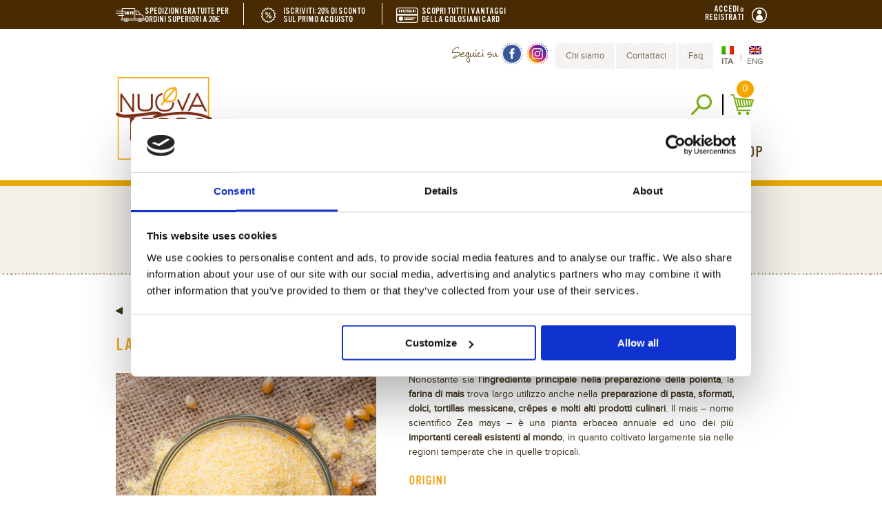

--- FILE ---
content_type: text/html; charset=UTF-8
request_url: https://www.nuovaterra.net/ingredienti/la-farina-di-mais/
body_size: 23172
content:
	<!doctype html>
	<!--[if !IE]>
	<html class="no-js non-ie" lang="it-IT"> <![endif]-->
	<!--[if IE 7 ]>
	<html class="no-js ie7" lang="it-IT"> <![endif]-->
	<!--[if IE 8 ]>
	<html class="no-js ie8" lang="it-IT"> <![endif]-->
	<!--[if IE 9 ]>
	<html class="no-js ie9" lang="it-IT"> <![endif]-->
	<!--[if gt IE 9]><!-->
<html lang="it-IT"> <!--<![endif]-->
	

	<head>
		<script data-cookieconsent="ignore">
			window.dataLayer = window.dataLayer || [];
			function gtag() {
				dataLayer.push(arguments);
			}
			gtag("consent", "default", {
				ad_storage: "denied",
				ad_user_data: "denied",
				ad_personalization: "denied",
				analytics_storage: "denied",
				functionality_storage: "denied",
				personalization_storage: "denied",
				security_storage: "denied",
				wait_for_update: 2000,
			});
			gtag("set", "ads_data_redaction", true);
		</script>
		<script data-cookieconsent="ignore" async>(function(w,d,s,l,i){w[l]=w[l]||[];w[l].push({'gtm.start':
		new Date().getTime(),event:'gtm.js'});var f=d.getElementsByTagName(s)[0],
		j=d.createElement(s),dl=l!='dataLayer'?'&l='+l:'';j.async=true;j.src=
		'https://www.googletagmanager.com/gtm.js?id='+i+dl;f.parentNode.insertBefore(j,f);
		})(window,document,'script','dataLayer','GTM-M3M6BF2');</script>
<script id="Cookiebot" src="https://consent.cookiebot.com/uc.js" data-cbid="9e2a5171-230f-467b-ac8f-ce6e3089241b" data-blockingmode="auto" type="text/javascript"></script>
		<!-- Google Tag Manager -->

<!-- End Google Tag Manager -->
<!-- Google Tag Manager (noscript) -->
<noscript><iframe src="https://www.googletagmanager.com/ns.html?id=GTM-M3M6BF2"
height="0" width="0" style="display:none;visibility:hidden"></iframe></noscript>
<!-- End Google Tag Manager (noscript) -->

		<meta charset="UTF-8"/>
		<meta name="viewport" content="width=device-width, initial-scale=1.0">
		<meta name="google-site-verification" content="710p1bR6-6oZik8GgyaNCnYDKZxbDgkg1a4ZD90I9ko" />
				<title>La Farina di mais | Nuova Terra</title>
				

		<link rel="profile" href="http://gmpg.org/xfn/11"/>
		<link rel="pingback" href="https://www.nuovaterra.net/xmlrpc.php"/>
		<link rel="shortcut icon" href="/favicon.ico" type="image/x-icon"/>
		<link rel="icon" href="/favicon.ico" type="image/x-icon"/>
		<link href="https://fonts.googleapis.com/css?family=Roboto&display=swap" rel="stylesheet">

		<meta name='robots' content='index, follow, max-image-preview:large, max-snippet:-1, max-video-preview:-1' />

	<!-- This site is optimized with the Yoast SEO plugin v22.7 - https://yoast.com/wordpress/plugins/seo/ -->
	<link rel="canonical" href="https://www.nuovaterra.net/ingredienti/la-farina-di-mais/" />
	<meta property="og:locale" content="it_IT" />
	<meta property="og:type" content="article" />
	<meta property="og:title" content="La Farina di mais | Nuova Terra" />
	<meta property="og:description" content="Nonostante sia l’ingrediente principale nella preparazione della polenta, la farina di mais trova largo utilizzo anche nella preparazione di pasta, sformati, dolci, tortillas messicane, crêpes e molti alti prodotti culinari. Il mais – nome scientifico Zea mays – è una&hellip;Leggi altro &#8250;" />
	<meta property="og:url" content="https://www.nuovaterra.net/ingredienti/la-farina-di-mais/" />
	<meta property="og:site_name" content="Nuova Terra" />
	<meta property="article:modified_time" content="2015-05-25T14:30:49+00:00" />
	<meta property="og:image" content="https://www.nuovaterra.net/wp-content/uploads/2015/05/la-farina-di-mais1.jpg" />
	<meta property="og:image:width" content="175" />
	<meta property="og:image:height" content="164" />
	<meta property="og:image:type" content="image/jpeg" />
	<meta name="twitter:card" content="summary_large_image" />
	<script type="application/ld+json" class="yoast-schema-graph">{"@context":"https://schema.org","@graph":[{"@type":"WebPage","@id":"https://www.nuovaterra.net/ingredienti/la-farina-di-mais/","url":"https://www.nuovaterra.net/ingredienti/la-farina-di-mais/","name":"La Farina di mais | Nuova Terra","isPartOf":{"@id":"https://www.nuovaterra.net/#website"},"primaryImageOfPage":{"@id":"https://www.nuovaterra.net/ingredienti/la-farina-di-mais/#primaryimage"},"image":{"@id":"https://www.nuovaterra.net/ingredienti/la-farina-di-mais/#primaryimage"},"thumbnailUrl":"https://www.nuovaterra.net/wp-content/uploads/2015/05/la-farina-di-mais1.jpg","datePublished":"2015-05-21T13:06:29+00:00","dateModified":"2015-05-25T14:30:49+00:00","breadcrumb":{"@id":"https://www.nuovaterra.net/ingredienti/la-farina-di-mais/#breadcrumb"},"inLanguage":"it-IT","potentialAction":[{"@type":"ReadAction","target":["https://www.nuovaterra.net/ingredienti/la-farina-di-mais/"]}]},{"@type":"ImageObject","inLanguage":"it-IT","@id":"https://www.nuovaterra.net/ingredienti/la-farina-di-mais/#primaryimage","url":"https://www.nuovaterra.net/wp-content/uploads/2015/05/la-farina-di-mais1.jpg","contentUrl":"https://www.nuovaterra.net/wp-content/uploads/2015/05/la-farina-di-mais1.jpg","width":175,"height":164},{"@type":"BreadcrumbList","@id":"https://www.nuovaterra.net/ingredienti/la-farina-di-mais/#breadcrumb","itemListElement":[{"@type":"ListItem","position":1,"name":"Home","item":"https://www.nuovaterra.net/"},{"@type":"ListItem","position":2,"name":"La Farina di mais"}]},{"@type":"WebSite","@id":"https://www.nuovaterra.net/#website","url":"https://www.nuovaterra.net/","name":"Nuova Terra","description":"","potentialAction":[{"@type":"SearchAction","target":{"@type":"EntryPoint","urlTemplate":"https://www.nuovaterra.net/?s={search_term_string}"},"query-input":"required name=search_term_string"}],"inLanguage":"it-IT"}]}</script>
	<!-- / Yoast SEO plugin. -->


<link rel='dns-prefetch' href='//www.googletagmanager.com' />
<link rel='dns-prefetch' href='//code.jquery.com' />
<link rel="alternate" type="application/rss+xml" title="Nuova Terra &raquo; La Farina di mais Feed dei commenti" href="https://www.nuovaterra.net/ingredienti/la-farina-di-mais/feed/" />
<script type="text/javascript">
/* <![CDATA[ */
window._wpemojiSettings = {"baseUrl":"https:\/\/s.w.org\/images\/core\/emoji\/15.0.3\/72x72\/","ext":".png","svgUrl":"https:\/\/s.w.org\/images\/core\/emoji\/15.0.3\/svg\/","svgExt":".svg","source":{"concatemoji":"https:\/\/www.nuovaterra.net\/wp-includes\/js\/wp-emoji-release.min.js?ver=6.5.3"}};
/*! This file is auto-generated */
!function(i,n){var o,s,e;function c(e){try{var t={supportTests:e,timestamp:(new Date).valueOf()};sessionStorage.setItem(o,JSON.stringify(t))}catch(e){}}function p(e,t,n){e.clearRect(0,0,e.canvas.width,e.canvas.height),e.fillText(t,0,0);var t=new Uint32Array(e.getImageData(0,0,e.canvas.width,e.canvas.height).data),r=(e.clearRect(0,0,e.canvas.width,e.canvas.height),e.fillText(n,0,0),new Uint32Array(e.getImageData(0,0,e.canvas.width,e.canvas.height).data));return t.every(function(e,t){return e===r[t]})}function u(e,t,n){switch(t){case"flag":return n(e,"\ud83c\udff3\ufe0f\u200d\u26a7\ufe0f","\ud83c\udff3\ufe0f\u200b\u26a7\ufe0f")?!1:!n(e,"\ud83c\uddfa\ud83c\uddf3","\ud83c\uddfa\u200b\ud83c\uddf3")&&!n(e,"\ud83c\udff4\udb40\udc67\udb40\udc62\udb40\udc65\udb40\udc6e\udb40\udc67\udb40\udc7f","\ud83c\udff4\u200b\udb40\udc67\u200b\udb40\udc62\u200b\udb40\udc65\u200b\udb40\udc6e\u200b\udb40\udc67\u200b\udb40\udc7f");case"emoji":return!n(e,"\ud83d\udc26\u200d\u2b1b","\ud83d\udc26\u200b\u2b1b")}return!1}function f(e,t,n){var r="undefined"!=typeof WorkerGlobalScope&&self instanceof WorkerGlobalScope?new OffscreenCanvas(300,150):i.createElement("canvas"),a=r.getContext("2d",{willReadFrequently:!0}),o=(a.textBaseline="top",a.font="600 32px Arial",{});return e.forEach(function(e){o[e]=t(a,e,n)}),o}function t(e){var t=i.createElement("script");t.src=e,t.defer=!0,i.head.appendChild(t)}"undefined"!=typeof Promise&&(o="wpEmojiSettingsSupports",s=["flag","emoji"],n.supports={everything:!0,everythingExceptFlag:!0},e=new Promise(function(e){i.addEventListener("DOMContentLoaded",e,{once:!0})}),new Promise(function(t){var n=function(){try{var e=JSON.parse(sessionStorage.getItem(o));if("object"==typeof e&&"number"==typeof e.timestamp&&(new Date).valueOf()<e.timestamp+604800&&"object"==typeof e.supportTests)return e.supportTests}catch(e){}return null}();if(!n){if("undefined"!=typeof Worker&&"undefined"!=typeof OffscreenCanvas&&"undefined"!=typeof URL&&URL.createObjectURL&&"undefined"!=typeof Blob)try{var e="postMessage("+f.toString()+"("+[JSON.stringify(s),u.toString(),p.toString()].join(",")+"));",r=new Blob([e],{type:"text/javascript"}),a=new Worker(URL.createObjectURL(r),{name:"wpTestEmojiSupports"});return void(a.onmessage=function(e){c(n=e.data),a.terminate(),t(n)})}catch(e){}c(n=f(s,u,p))}t(n)}).then(function(e){for(var t in e)n.supports[t]=e[t],n.supports.everything=n.supports.everything&&n.supports[t],"flag"!==t&&(n.supports.everythingExceptFlag=n.supports.everythingExceptFlag&&n.supports[t]);n.supports.everythingExceptFlag=n.supports.everythingExceptFlag&&!n.supports.flag,n.DOMReady=!1,n.readyCallback=function(){n.DOMReady=!0}}).then(function(){return e}).then(function(){var e;n.supports.everything||(n.readyCallback(),(e=n.source||{}).concatemoji?t(e.concatemoji):e.wpemoji&&e.twemoji&&(t(e.twemoji),t(e.wpemoji)))}))}((window,document),window._wpemojiSettings);
/* ]]> */
</script>
<style id='wp-emoji-styles-inline-css' type='text/css'>

	img.wp-smiley, img.emoji {
		display: inline !important;
		border: none !important;
		box-shadow: none !important;
		height: 1em !important;
		width: 1em !important;
		margin: 0 0.07em !important;
		vertical-align: -0.1em !important;
		background: none !important;
		padding: 0 !important;
	}
</style>
<link rel='stylesheet' id='wp-block-library-css' href='https://www.nuovaterra.net/wp-includes/css/dist/block-library/style.min.css?ver=6.5.3' type='text/css' media='all' />
<style id='classic-theme-styles-inline-css' type='text/css'>
/*! This file is auto-generated */
.wp-block-button__link{color:#fff;background-color:#32373c;border-radius:9999px;box-shadow:none;text-decoration:none;padding:calc(.667em + 2px) calc(1.333em + 2px);font-size:1.125em}.wp-block-file__button{background:#32373c;color:#fff;text-decoration:none}
</style>
<style id='global-styles-inline-css' type='text/css'>
body{--wp--preset--color--black: #000000;--wp--preset--color--cyan-bluish-gray: #abb8c3;--wp--preset--color--white: #ffffff;--wp--preset--color--pale-pink: #f78da7;--wp--preset--color--vivid-red: #cf2e2e;--wp--preset--color--luminous-vivid-orange: #ff6900;--wp--preset--color--luminous-vivid-amber: #fcb900;--wp--preset--color--light-green-cyan: #7bdcb5;--wp--preset--color--vivid-green-cyan: #00d084;--wp--preset--color--pale-cyan-blue: #8ed1fc;--wp--preset--color--vivid-cyan-blue: #0693e3;--wp--preset--color--vivid-purple: #9b51e0;--wp--preset--gradient--vivid-cyan-blue-to-vivid-purple: linear-gradient(135deg,rgba(6,147,227,1) 0%,rgb(155,81,224) 100%);--wp--preset--gradient--light-green-cyan-to-vivid-green-cyan: linear-gradient(135deg,rgb(122,220,180) 0%,rgb(0,208,130) 100%);--wp--preset--gradient--luminous-vivid-amber-to-luminous-vivid-orange: linear-gradient(135deg,rgba(252,185,0,1) 0%,rgba(255,105,0,1) 100%);--wp--preset--gradient--luminous-vivid-orange-to-vivid-red: linear-gradient(135deg,rgba(255,105,0,1) 0%,rgb(207,46,46) 100%);--wp--preset--gradient--very-light-gray-to-cyan-bluish-gray: linear-gradient(135deg,rgb(238,238,238) 0%,rgb(169,184,195) 100%);--wp--preset--gradient--cool-to-warm-spectrum: linear-gradient(135deg,rgb(74,234,220) 0%,rgb(151,120,209) 20%,rgb(207,42,186) 40%,rgb(238,44,130) 60%,rgb(251,105,98) 80%,rgb(254,248,76) 100%);--wp--preset--gradient--blush-light-purple: linear-gradient(135deg,rgb(255,206,236) 0%,rgb(152,150,240) 100%);--wp--preset--gradient--blush-bordeaux: linear-gradient(135deg,rgb(254,205,165) 0%,rgb(254,45,45) 50%,rgb(107,0,62) 100%);--wp--preset--gradient--luminous-dusk: linear-gradient(135deg,rgb(255,203,112) 0%,rgb(199,81,192) 50%,rgb(65,88,208) 100%);--wp--preset--gradient--pale-ocean: linear-gradient(135deg,rgb(255,245,203) 0%,rgb(182,227,212) 50%,rgb(51,167,181) 100%);--wp--preset--gradient--electric-grass: linear-gradient(135deg,rgb(202,248,128) 0%,rgb(113,206,126) 100%);--wp--preset--gradient--midnight: linear-gradient(135deg,rgb(2,3,129) 0%,rgb(40,116,252) 100%);--wp--preset--font-size--small: 13px;--wp--preset--font-size--medium: 20px;--wp--preset--font-size--large: 36px;--wp--preset--font-size--x-large: 42px;--wp--preset--spacing--20: 0.44rem;--wp--preset--spacing--30: 0.67rem;--wp--preset--spacing--40: 1rem;--wp--preset--spacing--50: 1.5rem;--wp--preset--spacing--60: 2.25rem;--wp--preset--spacing--70: 3.38rem;--wp--preset--spacing--80: 5.06rem;--wp--preset--shadow--natural: 6px 6px 9px rgba(0, 0, 0, 0.2);--wp--preset--shadow--deep: 12px 12px 50px rgba(0, 0, 0, 0.4);--wp--preset--shadow--sharp: 6px 6px 0px rgba(0, 0, 0, 0.2);--wp--preset--shadow--outlined: 6px 6px 0px -3px rgba(255, 255, 255, 1), 6px 6px rgba(0, 0, 0, 1);--wp--preset--shadow--crisp: 6px 6px 0px rgba(0, 0, 0, 1);}:where(.is-layout-flex){gap: 0.5em;}:where(.is-layout-grid){gap: 0.5em;}body .is-layout-flex{display: flex;}body .is-layout-flex{flex-wrap: wrap;align-items: center;}body .is-layout-flex > *{margin: 0;}body .is-layout-grid{display: grid;}body .is-layout-grid > *{margin: 0;}:where(.wp-block-columns.is-layout-flex){gap: 2em;}:where(.wp-block-columns.is-layout-grid){gap: 2em;}:where(.wp-block-post-template.is-layout-flex){gap: 1.25em;}:where(.wp-block-post-template.is-layout-grid){gap: 1.25em;}.has-black-color{color: var(--wp--preset--color--black) !important;}.has-cyan-bluish-gray-color{color: var(--wp--preset--color--cyan-bluish-gray) !important;}.has-white-color{color: var(--wp--preset--color--white) !important;}.has-pale-pink-color{color: var(--wp--preset--color--pale-pink) !important;}.has-vivid-red-color{color: var(--wp--preset--color--vivid-red) !important;}.has-luminous-vivid-orange-color{color: var(--wp--preset--color--luminous-vivid-orange) !important;}.has-luminous-vivid-amber-color{color: var(--wp--preset--color--luminous-vivid-amber) !important;}.has-light-green-cyan-color{color: var(--wp--preset--color--light-green-cyan) !important;}.has-vivid-green-cyan-color{color: var(--wp--preset--color--vivid-green-cyan) !important;}.has-pale-cyan-blue-color{color: var(--wp--preset--color--pale-cyan-blue) !important;}.has-vivid-cyan-blue-color{color: var(--wp--preset--color--vivid-cyan-blue) !important;}.has-vivid-purple-color{color: var(--wp--preset--color--vivid-purple) !important;}.has-black-background-color{background-color: var(--wp--preset--color--black) !important;}.has-cyan-bluish-gray-background-color{background-color: var(--wp--preset--color--cyan-bluish-gray) !important;}.has-white-background-color{background-color: var(--wp--preset--color--white) !important;}.has-pale-pink-background-color{background-color: var(--wp--preset--color--pale-pink) !important;}.has-vivid-red-background-color{background-color: var(--wp--preset--color--vivid-red) !important;}.has-luminous-vivid-orange-background-color{background-color: var(--wp--preset--color--luminous-vivid-orange) !important;}.has-luminous-vivid-amber-background-color{background-color: var(--wp--preset--color--luminous-vivid-amber) !important;}.has-light-green-cyan-background-color{background-color: var(--wp--preset--color--light-green-cyan) !important;}.has-vivid-green-cyan-background-color{background-color: var(--wp--preset--color--vivid-green-cyan) !important;}.has-pale-cyan-blue-background-color{background-color: var(--wp--preset--color--pale-cyan-blue) !important;}.has-vivid-cyan-blue-background-color{background-color: var(--wp--preset--color--vivid-cyan-blue) !important;}.has-vivid-purple-background-color{background-color: var(--wp--preset--color--vivid-purple) !important;}.has-black-border-color{border-color: var(--wp--preset--color--black) !important;}.has-cyan-bluish-gray-border-color{border-color: var(--wp--preset--color--cyan-bluish-gray) !important;}.has-white-border-color{border-color: var(--wp--preset--color--white) !important;}.has-pale-pink-border-color{border-color: var(--wp--preset--color--pale-pink) !important;}.has-vivid-red-border-color{border-color: var(--wp--preset--color--vivid-red) !important;}.has-luminous-vivid-orange-border-color{border-color: var(--wp--preset--color--luminous-vivid-orange) !important;}.has-luminous-vivid-amber-border-color{border-color: var(--wp--preset--color--luminous-vivid-amber) !important;}.has-light-green-cyan-border-color{border-color: var(--wp--preset--color--light-green-cyan) !important;}.has-vivid-green-cyan-border-color{border-color: var(--wp--preset--color--vivid-green-cyan) !important;}.has-pale-cyan-blue-border-color{border-color: var(--wp--preset--color--pale-cyan-blue) !important;}.has-vivid-cyan-blue-border-color{border-color: var(--wp--preset--color--vivid-cyan-blue) !important;}.has-vivid-purple-border-color{border-color: var(--wp--preset--color--vivid-purple) !important;}.has-vivid-cyan-blue-to-vivid-purple-gradient-background{background: var(--wp--preset--gradient--vivid-cyan-blue-to-vivid-purple) !important;}.has-light-green-cyan-to-vivid-green-cyan-gradient-background{background: var(--wp--preset--gradient--light-green-cyan-to-vivid-green-cyan) !important;}.has-luminous-vivid-amber-to-luminous-vivid-orange-gradient-background{background: var(--wp--preset--gradient--luminous-vivid-amber-to-luminous-vivid-orange) !important;}.has-luminous-vivid-orange-to-vivid-red-gradient-background{background: var(--wp--preset--gradient--luminous-vivid-orange-to-vivid-red) !important;}.has-very-light-gray-to-cyan-bluish-gray-gradient-background{background: var(--wp--preset--gradient--very-light-gray-to-cyan-bluish-gray) !important;}.has-cool-to-warm-spectrum-gradient-background{background: var(--wp--preset--gradient--cool-to-warm-spectrum) !important;}.has-blush-light-purple-gradient-background{background: var(--wp--preset--gradient--blush-light-purple) !important;}.has-blush-bordeaux-gradient-background{background: var(--wp--preset--gradient--blush-bordeaux) !important;}.has-luminous-dusk-gradient-background{background: var(--wp--preset--gradient--luminous-dusk) !important;}.has-pale-ocean-gradient-background{background: var(--wp--preset--gradient--pale-ocean) !important;}.has-electric-grass-gradient-background{background: var(--wp--preset--gradient--electric-grass) !important;}.has-midnight-gradient-background{background: var(--wp--preset--gradient--midnight) !important;}.has-small-font-size{font-size: var(--wp--preset--font-size--small) !important;}.has-medium-font-size{font-size: var(--wp--preset--font-size--medium) !important;}.has-large-font-size{font-size: var(--wp--preset--font-size--large) !important;}.has-x-large-font-size{font-size: var(--wp--preset--font-size--x-large) !important;}
.wp-block-navigation a:where(:not(.wp-element-button)){color: inherit;}
:where(.wp-block-post-template.is-layout-flex){gap: 1.25em;}:where(.wp-block-post-template.is-layout-grid){gap: 1.25em;}
:where(.wp-block-columns.is-layout-flex){gap: 2em;}:where(.wp-block-columns.is-layout-grid){gap: 2em;}
.wp-block-pullquote{font-size: 1.5em;line-height: 1.6;}
</style>
<link rel='stylesheet' id='wp_reward_footable_css-css' href='https://www.nuovaterra.net/wp-content/plugins/rewardsystem/admin/css/footable.core.css?ver=6.5.3' type='text/css' media='all' />
<link rel='stylesheet' id='wp_reward_bootstrap_css-css' href='https://www.nuovaterra.net/wp-content/plugins/rewardsystem/admin/css/bootstrap.css?ver=6.5.3' type='text/css' media='all' />
<link rel='stylesheet' id='select2-css' href='//www.nuovaterra.net/wp-content/plugins/woocommerce/assets/css/select2.css?ver=6.5.3' type='text/css' media='all' />
<link rel='stylesheet' id='ssbp_styles-css' href='https://www.nuovaterra.net/wp-content/plugins/simple-share-buttons-plus/ssbp.min.css?ver=6.5.3' type='text/css' media='all' />
<link rel='stylesheet' id='udefault-css' href='https://www.nuovaterra.net/wp-content/plugins/ultimate-wp-query-search-filter/themes/default.css?ver=all' type='text/css' media='all' />
<link rel='stylesheet' id='wpmenucart-icons-css' href='https://www.nuovaterra.net/wp-content/plugins/woocommerce-menu-bar-cart/assets/css/wpmenucart-icons.min.css?ver=2.14.11' type='text/css' media='all' />
<style id='wpmenucart-icons-inline-css' type='text/css'>
@font-face{font-family:WPMenuCart;src:url(https://www.nuovaterra.net/wp-content/plugins/woocommerce-menu-bar-cart/assets/fonts/WPMenuCart.eot);src:url(https://www.nuovaterra.net/wp-content/plugins/woocommerce-menu-bar-cart/assets/fonts/WPMenuCart.eot?#iefix) format('embedded-opentype'),url(https://www.nuovaterra.net/wp-content/plugins/woocommerce-menu-bar-cart/assets/fonts/WPMenuCart.woff2) format('woff2'),url(https://www.nuovaterra.net/wp-content/plugins/woocommerce-menu-bar-cart/assets/fonts/WPMenuCart.woff) format('woff'),url(https://www.nuovaterra.net/wp-content/plugins/woocommerce-menu-bar-cart/assets/fonts/WPMenuCart.ttf) format('truetype'),url(https://www.nuovaterra.net/wp-content/plugins/woocommerce-menu-bar-cart/assets/fonts/WPMenuCart.svg#WPMenuCart) format('svg');font-weight:400;font-style:normal;font-display:swap}
</style>
<link rel='stylesheet' id='wpmenucart-css' href='https://www.nuovaterra.net/wp-content/plugins/woocommerce-menu-bar-cart/assets/css/wpmenucart-main.min.css?ver=2.14.11' type='text/css' media='all' />
<link rel='stylesheet' id='woocommerce-layout-css' href='https://www.nuovaterra.net/wp-content/plugins/woocommerce/assets/css/woocommerce-layout.css?ver=8.9.3' type='text/css' media='all' />
<link rel='stylesheet' id='woocommerce-smallscreen-css' href='https://www.nuovaterra.net/wp-content/plugins/woocommerce/assets/css/woocommerce-smallscreen.css?ver=8.9.3' type='text/css' media='only screen and (max-width: 768px)' />
<link rel='stylesheet' id='woocommerce-general-css' href='https://www.nuovaterra.net/wp-content/plugins/woocommerce/assets/css/woocommerce.css?ver=8.9.3' type='text/css' media='all' />
<style id='woocommerce-inline-inline-css' type='text/css'>
.woocommerce form .form-row .required { visibility: visible; }
</style>
<link rel='stylesheet' id='wpml-legacy-horizontal-list-0-css' href='https://www.nuovaterra.net/wp-content/plugins/sitepress-multilingual-cms/templates/language-switchers/legacy-list-horizontal/style.min.css?ver=1' type='text/css' media='all' />
<link rel='stylesheet' id='cms-navigation-style-base-css' href='https://www.nuovaterra.net/wp-content/plugins/wpml-cms-nav/res/css/cms-navigation-base.css?ver=1.5.6' type='text/css' media='screen' />
<link rel='stylesheet' id='cms-navigation-style-css' href='https://www.nuovaterra.net/wp-content/plugins/wpml-cms-nav/res/css/cms-navigation.css?ver=1.5.6' type='text/css' media='screen' />
<link rel='stylesheet' id='responsive-style-css' href='https://www.nuovaterra.net/wp-content/themes/nuovaterra/core/css/style.css?ver=6.5.3' type='text/css' media='all' />
<link rel='stylesheet' id='responsive-media-queries-css' href='https://www.nuovaterra.net/wp-content/themes/nuovaterra/core/css/responsive.css?ver=6.5.3' type='text/css' media='all' />
<style id='akismet-widget-style-inline-css' type='text/css'>

			.a-stats {
				--akismet-color-mid-green: #357b49;
				--akismet-color-white: #fff;
				--akismet-color-light-grey: #f6f7f7;

				max-width: 350px;
				width: auto;
			}

			.a-stats * {
				all: unset;
				box-sizing: border-box;
			}

			.a-stats strong {
				font-weight: 600;
			}

			.a-stats a.a-stats__link,
			.a-stats a.a-stats__link:visited,
			.a-stats a.a-stats__link:active {
				background: var(--akismet-color-mid-green);
				border: none;
				box-shadow: none;
				border-radius: 8px;
				color: var(--akismet-color-white);
				cursor: pointer;
				display: block;
				font-family: -apple-system, BlinkMacSystemFont, 'Segoe UI', 'Roboto', 'Oxygen-Sans', 'Ubuntu', 'Cantarell', 'Helvetica Neue', sans-serif;
				font-weight: 500;
				padding: 12px;
				text-align: center;
				text-decoration: none;
				transition: all 0.2s ease;
			}

			/* Extra specificity to deal with TwentyTwentyOne focus style */
			.widget .a-stats a.a-stats__link:focus {
				background: var(--akismet-color-mid-green);
				color: var(--akismet-color-white);
				text-decoration: none;
			}

			.a-stats a.a-stats__link:hover {
				filter: brightness(110%);
				box-shadow: 0 4px 12px rgba(0, 0, 0, 0.06), 0 0 2px rgba(0, 0, 0, 0.16);
			}

			.a-stats .count {
				color: var(--akismet-color-white);
				display: block;
				font-size: 1.5em;
				line-height: 1.4;
				padding: 0 13px;
				white-space: nowrap;
			}
		
</style>
<link rel='stylesheet' id='shiftnav-css' href='https://www.nuovaterra.net/wp-content/plugins/shiftnav-pro/pro/assets/css/shiftnav.min.css?ver=1.3.0.1' type='text/css' media='all' />
<link rel='stylesheet' id='shiftnav-font-awesome-css' href='https://www.nuovaterra.net/wp-content/plugins/shiftnav-pro/assets/css/fontawesome/css/font-awesome.min.css?ver=1.3.0.1' type='text/css' media='all' />
<link rel='stylesheet' id='shiftnav-standard-dark-css' href='https://www.nuovaterra.net/wp-content/plugins/shiftnav-pro/assets/css/skins/standard-dark.css?ver=1.3.0.1' type='text/css' media='all' />
<script type="text/javascript" id="woocommerce-google-analytics-integration-gtag-js-after">
/* <![CDATA[ */
/* Google Analytics for WooCommerce (gtag.js) */
					window.dataLayer = window.dataLayer || [];
					function gtag(){dataLayer.push(arguments);}
					// Set up default consent state.
					for ( const mode of [{"analytics_storage":"denied","ad_storage":"denied","ad_user_data":"denied","ad_personalization":"denied","region":["AT","BE","BG","HR","CY","CZ","DK","EE","FI","FR","DE","GR","HU","IS","IE","IT","LV","LI","LT","LU","MT","NL","NO","PL","PT","RO","SK","SI","ES","SE","GB","CH"]}] || [] ) {
						gtag( "consent", "default", { "wait_for_update": 500, ...mode } );
					}
					gtag("js", new Date());
					gtag("set", "developer_id.dOGY3NW", true);
					gtag("config", "UA-37502829-1", {"track_404":true,"allow_google_signals":true,"logged_in":false,"linker":{"domains":[],"allow_incoming":false},"custom_map":{"dimension1":"logged_in"}});
/* ]]> */
</script>
<script type="text/javascript" id="wpml-cookie-js-extra">
/* <![CDATA[ */
var wpml_cookies = {"wp-wpml_current_language":{"value":"it","expires":1,"path":"\/"}};
var wpml_cookies = {"wp-wpml_current_language":{"value":"it","expires":1,"path":"\/"}};
/* ]]> */
</script>
<script type="text/javascript" src="https://www.nuovaterra.net/wp-content/plugins/sitepress-multilingual-cms/res/js/cookies/language-cookie.js?ver=476000" id="wpml-cookie-js" defer="defer" data-wp-strategy="defer"></script>
<script type="text/javascript" src="//code.jquery.com/jquery-1.11.3.min.js?ver=1.11.3" id="jquery-js"></script>
<script type="text/javascript" src="https://www.nuovaterra.net/wp-content/plugins/rewardsystem/admin/js/footable.js?ver=6.5.3" id="wp_reward_footable-js"></script>
<script type="text/javascript" src="https://www.nuovaterra.net/wp-content/plugins/rewardsystem/admin/js/footable.sort.js?ver=6.5.3" id="wp_reward_footable_sort-js"></script>
<script type="text/javascript" src="https://www.nuovaterra.net/wp-content/plugins/rewardsystem/admin/js/footable.paginate.js?ver=6.5.3" id="wp_reward_footable_paging-js"></script>
<script type="text/javascript" src="https://www.nuovaterra.net/wp-content/plugins/rewardsystem/admin/js/footable.filter.js?ver=6.5.3" id="wp_reward_footable_filter-js"></script>
<script type="text/javascript" src="https://www.nuovaterra.net/wp-content/plugins/woocommerce/assets/js/select2/select2.full.min.js?ver=4.0.3-wc.8.9.3" id="select2-js" data-wp-strategy="defer"></script>
<script type="text/javascript" id="wc-enhanced-select-js-extra">
/* <![CDATA[ */
var wc_enhanced_select_params = {"ajax_url":"https:\/\/www.nuovaterra.net\/wp-admin\/admin-ajax.php","search_customers_nonce":"b392885b22"};
/* ]]> */
</script>
<script type="text/javascript" src="https://www.nuovaterra.net/wp-content/plugins/woocommerce/assets/js/admin/wc-enhanced-select.min.js?ver=8.9.3" id="wc-enhanced-select-js"></script>
<script type="text/javascript" src="https://www.nuovaterra.net/wp-content/plugins/woocommerce/assets/js/jquery-blockui/jquery.blockUI.min.js?ver=2.7.0-wc.8.9.3" id="jquery-blockui-js" defer="defer" data-wp-strategy="defer"></script>
<script type="text/javascript" id="wc-add-to-cart-js-extra">
/* <![CDATA[ */
var wc_add_to_cart_params = {"ajax_url":"\/wp-admin\/admin-ajax.php","wc_ajax_url":"\/?wc-ajax=%%endpoint%%","i18n_view_cart":"Visualizza carrello","cart_url":"https:\/\/www.nuovaterra.net\/cart\/","is_cart":"","cart_redirect_after_add":"no"};
/* ]]> */
</script>
<script type="text/javascript" src="https://www.nuovaterra.net/wp-content/plugins/woocommerce/assets/js/frontend/add-to-cart.min.js?ver=8.9.3" id="wc-add-to-cart-js" defer="defer" data-wp-strategy="defer"></script>
<script type="text/javascript" src="https://www.nuovaterra.net/wp-content/plugins/woocommerce/assets/js/js-cookie/js.cookie.min.js?ver=2.1.4-wc.8.9.3" id="js-cookie-js" defer="defer" data-wp-strategy="defer"></script>
<script type="text/javascript" id="woocommerce-js-extra">
/* <![CDATA[ */
var woocommerce_params = {"ajax_url":"\/wp-admin\/admin-ajax.php","wc_ajax_url":"\/?wc-ajax=%%endpoint%%"};
/* ]]> */
</script>
<script type="text/javascript" src="https://www.nuovaterra.net/wp-content/plugins/woocommerce/assets/js/frontend/woocommerce.min.js?ver=8.9.3" id="woocommerce-js" defer="defer" data-wp-strategy="defer"></script>
<script type="text/javascript" src="https://www.nuovaterra.net/wp-content/themes/nuovaterra/core/js/responsive-modernizr.min.js?ver=2.6.1" id="modernizr-js"></script>
<script type="text/javascript" id="ajax-script-js-extra">
/* <![CDATA[ */
var my_ajax_object = {"ajax_url":"https:\/\/www.nuovaterra.net\/wp-admin\/admin-ajax.php"};
/* ]]> */
</script>
<script type="text/javascript" src="https://www.nuovaterra.net/wp-content/themes/nuovaterra/js/scriptDrop.js?ver=6.5.3" id="ajax-script-js"></script>
<script type="text/javascript" id="enhanced-ecommerce-google-analytics-js-extra">
/* <![CDATA[ */
var ConvAioGlobal = {"nonce":"7987759ead"};
/* ]]> */
</script>
<script data-cfasync="false" data-no-optimize="1" data-pagespeed-no-defer type="text/javascript" src="https://www.nuovaterra.net/wp-content/plugins/enhanced-e-commerce-for-woocommerce-store/public/js/con-gtm-google-analytics.js?ver=7.2.7" id="enhanced-ecommerce-google-analytics-js"></script>
<script data-cfasync="false" data-no-optimize="1" data-pagespeed-no-defer type="text/javascript" id="enhanced-ecommerce-google-analytics-js-after">
/* <![CDATA[ */
tvc_smd={"tvc_wcv":"8.9.3","tvc_wpv":"6.5.3","tvc_eev":"7.2.7","tvc_cnf":{"t_cg":"","t_ec":"","t_ee":"on","t_df":"","t_gUser":"1","t_UAen":"on","t_thr":"6","t_IPA":"1","t_PrivacyPolicy":"1"},"tvc_sub_data":{"sub_id":"1692","cu_id":"1581","pl_id":"1","ga_tra_option":"UA","ga_property_id":"UA-37502829-1","ga_measurement_id":"","ga_ads_id":"","ga_gmc_id":"","ga_gmc_id_p":"0","op_gtag_js":"1","op_en_e_t":"1","op_rm_t_t":"1","op_dy_rm_t_t":"1","op_li_ga_wi_ads":"1","gmc_is_product_sync":"0","gmc_is_site_verified":"0","gmc_is_domain_claim":"0","gmc_product_count":"0","fb_pixel_id":"","tracking_method":"","user_gtm_id":""}};
/* ]]> */
</script>
<link rel="https://api.w.org/" href="https://www.nuovaterra.net/wp-json/" /><link rel="EditURI" type="application/rsd+xml" title="RSD" href="https://www.nuovaterra.net/xmlrpc.php?rsd" />
<meta name="generator" content="WordPress 6.5.3" />
<meta name="generator" content="WooCommerce 8.9.3" />
<link rel='shortlink' href='https://www.nuovaterra.net/?p=1043' />
<link rel="alternate" type="application/json+oembed" href="https://www.nuovaterra.net/wp-json/oembed/1.0/embed?url=https%3A%2F%2Fwww.nuovaterra.net%2Fingredienti%2Fla-farina-di-mais%2F" />
<link rel="alternate" type="text/xml+oembed" href="https://www.nuovaterra.net/wp-json/oembed/1.0/embed?url=https%3A%2F%2Fwww.nuovaterra.net%2Fingredienti%2Fla-farina-di-mais%2F&#038;format=xml" />
<meta name="generator" content="WPML ver:4.7.6 stt:1,27;" />

	<!-- ShiftNav CSS 
	================================================================ -->
	<style type="text/css" id="shiftnav-dynamic-css">
		
#shiftnav-toggle-main{ background: #f7a600; }

	</style>
	<!-- end ShiftNav CSS -->

	<!-- We need this for debugging -->
<!-- Responsive 1.9.7.6 -->
	<!-- no noindex for production site -->
	<noscript><style>.woocommerce-product-gallery{ opacity: 1 !important; }</style></noscript>
	        <script data-cfasync="false" data-no-optimize="1" data-pagespeed-no-defer>
            var tvc_lc = 'EUR';
        </script>
        <script data-cfasync="false" data-no-optimize="1" data-pagespeed-no-defer>
            var tvc_lc = 'EUR';
        </script>
<script data-cfasync="false" data-pagespeed-no-defer>
      window.dataLayer = window.dataLayer || [];
      dataLayer.push({"event":"begin_datalayer","cov_remarketing":"1","conv_track_email":"1","conv_track_phone":"1","conv_track_address":"1","conv_track_page_scroll":"1","conv_track_file_download":"1","conv_track_author":"1","conv_track_signup":"1","conv_track_signin":"1"});
    </script>    <!-- Google Tag Manager by Conversios-->
    <script>
      (function(w, d, s, l, i) {
        w[l] = w[l] || [];
        w[l].push({
          'gtm.start': new Date().getTime(),
          event: 'gtm.js'
        });
        var f = d.getElementsByTagName(s)[0],
          j = d.createElement(s),
          dl = l != 'dataLayer' ? '&l=' + l : '';
        j.async = true;
        j.src =
          'https://www.googletagmanager.com/gtm.js?id=' + i + dl;
        f.parentNode.insertBefore(j, f);
      })(window, document, 'script', 'dataLayer', 'GTM-K7X94DG');
    </script>
    <!-- End Google Tag Manager -->
    <!-- Google Tag Manager (noscript) -->
    <noscript><iframe src="https://www.googletagmanager.com/ns.html?id=GTM-K7X94DG" height="0" width="0" style="display:none;visibility:hidden"></iframe></noscript>
    <!-- End Google Tag Manager (noscript) -->
      <script>
      (window.gaDevIds = window.gaDevIds || []).push('5CDcaG');
    </script>
          <script data-cfasync="false" data-no-optimize="1" data-pagespeed-no-defer>
            var tvc_lc = 'EUR';
        </script>
        <script data-cfasync="false" data-no-optimize="1" data-pagespeed-no-defer>
            var tvc_lc = 'EUR';
        </script>
                <style type="text/css">
                 
                </style>
                            <script type="text/javascript">
                jQuery(document).ready(function () {
                    jQuery('#refgeneratenow').click(function () {
                        var referral_generate = jQuery('#generate_referral_field').val();
                        if (referral_generate === '') {
                            jQuery('#generate_referral_field').css('outline', 'red solid');
                            return false;
                        } else {
                            jQuery('#generate_referral_field').css('outline', '');
                            var urlstring = jQuery('#generate_referral_field').val();
                            var dataparam = ({
                                action: 'ajaxify_referral',
                                url: urlstring,
                                userid: '0',
                            });
                            jQuery.post("https://www.nuovaterra.net/wp-admin/admin-ajax.php", dataparam,
                                    function (response) {
                                        jQuery(".my_account_referral_link").load(window.location + " .my_account_referral_link");
                                        jQuery(document).ajaxComplete(function () {
                                            try {
                                                twttr.widgets.load();
                                                FB.XFBML.parse();
                                                gapi.plusone.go();
                                            } catch (ex) {

                                            }
                                            jQuery('.referralclick').click(function () {
                                                var getarraykey = jQuery(this).attr('data-array');
                                                jQuery(this).parent().parent().hide();
                                                var dataparam = ({
                                                    action: 'unset_referral',
                                                    unsetarray: getarraykey,
                                                    userid: '0',
                                                });
                                                jQuery.post("https://www.nuovaterra.net/wp-admin/admin-ajax.php", dataparam,
                                                        function (response) {
                                                            var newresponse = response.replace(/\s/g, '');
                                                            if (newresponse === "success") {

                                                            }
                                                        });
                                                return false;
                                            });
                                        });
                                        if (response === "success") {
                                            location.reload();
                                        }
                                    });
                            return false;
                        }
                    });

                    jQuery('.referralclick').click(function () {
                        var getarraykey = jQuery(this).attr('data-array');
                        console.log(jQuery(this).parent().parent().hide());
                        var dataparam = ({
                            action: 'unset_referral',
                            unsetarray: getarraykey,
                            userid: '0'
                        });
                        jQuery.post("https://www.nuovaterra.net/wp-admin/admin-ajax.php", dataparam,
                                function (response) {
                                    var newresponse = response.replace(/\s/g, '');
                                    if (newresponse === "success") {

                                    }
                                });
                        return false;
                    });
                });
            </script>
                        <script type="text/javascript">
                jQuery(document).ready(function () {
                    jQuery('#rs_submit_redeem_voucher').click(function () {
                        var redeemvouchercode = jQuery('#rs_redeem_voucher_code').val();
                        var new_redeemvouchercode = redeemvouchercode.replace(/\s/g, '');
                        if (new_redeemvouchercode === '') {
                            jQuery('.rs_redeem_voucher_error').html('Please Enter your Voucher Code').fadeIn().delay(5000).fadeOut();
                            return false;
                        } else {
                            jQuery('.rs_redeem_voucher_error').html('');
                            var dataparam = ({
                                action: 'rewardsystem_redeem_voucher_codes',
                                redeemvouchercode: new_redeemvouchercode,
                            });
                            jQuery.post("https://www.nuovaterra.net/wp-admin/admin-ajax.php", dataparam,
                                    function (response) {
                                        console.log(jQuery.parseHTML(response));
                                        jQuery('.rs_redeem_voucher_success').html(jQuery.parseHTML(response)).fadeIn().delay(5000).fadeOut();
                                        jQuery('#rs_redeem_voucher_code').val('');
                                    });
                            return false;
                        }
                    });
                });
            </script>
            			<script  type="text/javascript">
				!function(f,b,e,v,n,t,s){if(f.fbq)return;n=f.fbq=function(){n.callMethod?
					n.callMethod.apply(n,arguments):n.queue.push(arguments)};if(!f._fbq)f._fbq=n;
					n.push=n;n.loaded=!0;n.version='2.0';n.queue=[];t=b.createElement(e);t.async=!0;
					t.src=v;s=b.getElementsByTagName(e)[0];s.parentNode.insertBefore(t,s)}(window,
					document,'script','https://connect.facebook.net/en_US/fbevents.js');
			</script>
			<!-- WooCommerce Facebook Integration Begin -->
			<script  type="text/javascript">

				fbq('init', '125440049521371', {}, {
    "agent": "woocommerce-8.9.3-3.5.4"
});

				document.addEventListener( 'DOMContentLoaded', function() {
					// Insert placeholder for events injected when a product is added to the cart through AJAX.
					document.body.insertAdjacentHTML( 'beforeend', '<div class=\"wc-facebook-pixel-event-placeholder\"></div>' );
				}, false );

			</script>
			<!-- WooCommerce Facebook Integration End -->
					<style type="text/css" id="wp-custom-css">
			#menu-item-11643,#menu-item-12046 {
	display:none
}		</style>
				
		<link href="/wp-content/themes/nuovaterra/style_dd.css" rel="stylesheet" type="text/css">
		
				
				<link href="/wp-content/themes/nuovaterra/style_shop.css" rel="stylesheet" type="text/css">
				
		<link rel="stylesheet" href="/wp-content/themes/nuovaterra/js/fancybox/jquery.fancybox.css?v=2.1.5" type="text/css" media="screen" />
				
		<link rel="Stylesheet" type="text/css" href="/wp-content/themes/nuovaterra/js/smooth/css/smoothDivScroll.css" />
		<link rel="stylesheet" href="/wp-content/themes/nuovaterra/js/bxslider/jquery.bxslider.css"/>

		<meta name="google-site-verification" content="mebZz88OxykdCWFKuk4dsIsxhv5c_UsBdu8WgObVuHw" />
		<link rel="alternate" type="application/rss+xml" title="Nuova terra » Feed" href="http://www.nuovaterra.net/feed/">
				<meta property="og:image" content="https://www.nuovaterra.net/wp-content/uploads/2020/03/logo_nuova_terra.png" />
				
		
		
		<? if(is_home()){?>
		<meta name="robots" content="NOODP">
		<meta name="msnbot" content="NOODP">
		<meta name="googlebot" content="NOODP">		
		<?}?>
		
<? 
if ( !is_singular("ricette") ) { ?>




  
<? } ?>
	</head>

			<body class="ingredienti-template-default single single-ingredienti postid-1043 categoria-sfondo- theme-nuovaterra woocommerce-no-js">




<div class="magazzinochiuso" style="font-size:16px;line-height:19px; display:none;">
	AVVISO: L’ultimo giorno utile per effettuare ordini con consegna entro il <b>24 dicembre</b> è <b>venerdì 12 dicembre</b>.<br>
			  Tutti gli ordini ricevuti <b>dopo il 12 dicembre</b> saranno presi in carico e spediti a partire dal <b>7 gennaio</b>.
				</div> 

			<div class="fasciaverde-alta-shop">
				<div class="containercentrale-head" style="margin-bottom:0 !important;">
					<div class="wrapper">
						<div class="parte1-fasciaverde" style="cursor:pointer" onclick="window.location.href = '/shop/';">
							<div class="imginternofasciaverde"><img src="/wp-content/themes/nuovaterra/immaginishop/immaginishopremi/camion-bianco-fasciaverde.png"/></div>
							<div class="testointernofasciaverde">
							SPEDIZIONI GRATUITE PER ORDINI SUPERIORI A 20€
							</div>
						</div>
								<div class="barradivisionefasciaverde"></div>
				<div class="parte2-fasciaverde" style="cursor:pointer" onclick="window.location.href = '/my-account/';">
					<div class="imginternofasciaverde"><img src="/wp-content/themes/nuovaterra/immaginishop/immaginishopremi/sconto-icona-fasciaverde.png"/></div>
					<div class="testointernofasciaverde">
						ISCRIVITI: 20% DI SCONTO SUL PRIMO ACQUISTO
					</div>
				</div>
								<div class="barradivisionefasciaverde"></div>
				<div class="parte3-fasciaverde" style="cursor:pointer" onclick="window.location.href = '/premi-concorso/';">
					<div class="imginternofasciaverde"><img src="/wp-content/themes/nuovaterra/immaginishop/immaginishopremi/carta-golosiani-icona-fasciaverde.png"/></div>
					<div class="testointernofasciaverde">
						SCOPRI TUTTI I VANTAGGI DELLA GOLOSIANI CARD
					</div>
				</div>
				<!-- <div class="barradivisionefasciaverde"></div>
				<div class="parte3-fasciaverde" style="cursor:pointer" onclick="window.location.href = 'https://www.nexive.it/assistenza/avvisi/';" >					
						<div class="imginternofasciaverde"><img src="/wp-content/themes/nuovaterra/immaginishop/immaginishopremi/camion-bianco-fasciaverde.png"/></div>
						<div class="testointernofasciaverde">
								EVENTI E CRITICITA' RILEVATE SULLA RETE DI RECAPITO
						</div>
				</div> -->	
				<div class="parte4-fasciaverde">
					<a href="#" class="profile-shop">
						<div class="imginternofasciaverde"><img src="/wp-content/themes/nuovaterra/immaginishop/immaginishopremi/accreg.png"/></div>
						<div class="testointernofasciaverde">
							ACCEDI o REGISTRATI
						</div>
					</a>
				</div>	
								<div class="boxaccount-menuprinc boxaccount-menuprinc-comparsa">
					<div class="boxaccount-interno-menuprinc boxaccount-interno-menuprinc-not-log boxaccount-interno-menuprinc-comparsa-prof">
						<div class="popup-accedi-tit">ACCEDI</div>
						<div class="formlogin-accedi-tit"><form name="loginform" id="loginform" action="https://www.nuovaterra.net/wp-login.php" method="post"><p class="login-username">
				<label for="user_login">Nome utente o indirizzo email</label>
				<input type="text" name="log" id="user_login" autocomplete="username" class="input" value="" size="20" />
			</p><p class="login-password">
				<label for="user_pass">Password</label>
				<input type="password" name="pwd" id="user_pass" autocomplete="current-password" spellcheck="false" class="input" value="" size="20" />
			</p><p class="login-remember"><label><input name="rememberme" type="checkbox" id="rememberme" value="forever" /> Ricordami</label></p><p class="login-submit">
				<input type="submit" name="wp-submit" id="wp-submit" class="button button-primary" value="Accedi" />
				<input type="hidden" name="redirect_to" value="https://www.nuovaterra.net/ingredienti/la-farina-di-mais/" />
			</p></form></div>
						<div class="persopasswordtablogin"><a href="/my-account/lost-password/">Hai dimenticato la password?</a></div>
						<div class="barradivisione-pop-accedi"></div>
						<div class="popup-accedi-tit">NON HAI UN ACCOUNT?</div>
						<div class="bottone-accedi-tit"><a href="/my-account">REGISTRATI</a></div>
					</div>
				</div>
									</div>
				</div>
			</div>
			
			
							<div class="boxaccount-menuprinc boxaccount-menuprinc-mob" style="display:none;">
					<div class="boxaccount-interno-menuprinc boxaccount-interno-menuprinc-not-log">
						<div class="popup-accedi-tit">ACCEDI</div>
						<div class="formlogin-accedi-tit"><form name="loginform" id="loginform" action="https://www.nuovaterra.net/wp-login.php" method="post"><p class="login-username">
				<label for="user_login">Nome utente o indirizzo email</label>
				<input type="text" name="log" id="user_login" autocomplete="username" class="input" value="" size="20" />
			</p><p class="login-password">
				<label for="user_pass">Password</label>
				<input type="password" name="pwd" id="user_pass" autocomplete="current-password" spellcheck="false" class="input" value="" size="20" />
			</p><p class="login-remember"><label><input name="rememberme" type="checkbox" id="rememberme" value="forever" /> Ricordami</label></p><p class="login-submit">
				<input type="submit" name="wp-submit" id="wp-submit" class="button button-primary" value="Accedi" />
				<input type="hidden" name="redirect_to" value="https://www.nuovaterra.net/ingredienti/la-farina-di-mais/" />
			</p></form></div>
						<div class="persopasswordtablogin"><a href="/my-account/lost-password/">Hai dimenticato la password?</a></div>
						<div class="barradivisione-pop-accedi"></div>
						<div class="popup-accedi-tit">NON HAI UN ACCOUNT?</div>
						<div class="bottone-accedi-tit"><a href="/my-account">REGISTRATI</a></div>
					</div>
				</div>
				<div class="containercentrale-head">

	<div id="wrapper" class="clearfix">

	<div class="header">



				
		
		
		


		<div class="logo-nuovaterra">
						<a href="/"><img src="/wp-content/themes/nuovaterra/immagini/logo_nuova_terra.png" alt="Nuova Terra: cereali, legumi e zuppe golose e sane!" title="Nuova Terra: cereali, legumi e zuppe golose e sane!"/></a>
						
		</div>
		<div class="fasciamenu">
			
			<div class="menu-superiore">

								<div class="divlingua">
					<a style="font-weight:bold" class="itaband">ITA</a> | <a href="/en/" class="enband">ENG</a>
				</div>
							
				<div class="menu-header_alto-container"><ul id="menu-header_alto" class="menu"><li id="menu-item-64" class="menu-item menu-item-type-post_type menu-item-object-page menu-item-64"><a href="https://www.nuovaterra.net/chi-siamo/">Chi siamo</a></li>
<li id="menu-item-66" class="menu-item menu-item-type-post_type menu-item-object-page menu-item-66"><a href="https://www.nuovaterra.net/contattaci/">Contattaci</a></li>
<li id="menu-item-67" class="menu-item menu-item-type-post_type menu-item-object-page menu-item-67"><a href="https://www.nuovaterra.net/faq/">Faq</a></li>
<li id="menu-item-69" class="menu-item menu-item-type-custom menu-item-object-custom menu-item-69"><a target="_blank" rel="noopener" href="/bonve"><img src="/wp-content/themes/nuovaterra/immaginishop/scopribonvevegani.png" class="bonvenuovvers" alt="Bonve" title="Bonve"/></a></li>
<li id="menu-item-9776" class="menu-item menu-item-type-custom menu-item-object-custom menu-item-9776"><a href="/bonve"><img src="/wp-content/themes/nuovaterra/immaginishop/tablet-bonve.png" class="bonvenuovvers bonvenuovvers2" alt="Bonve" title="Bonve"/></a></li>
</ul></div>
				

				<div class="facebook-nuova bonve-menu-mob" style="float:right;margin-right: 10px;">
					<div class="instagramnt"><a href="https://www.instagram.com/nuovaterra_golosaesana/" target="_blank"><img src="/wp-content/themes/nuovaterra/immagini/icona_instagram.png"></a></div>
					<a href="https://it-it.facebook.com/golosaesana" target="_blank"><img src="/wp-content/themes/nuovaterra/immagini/seguici_su_facebook.png" class="face1024" alt="Ricette e consigli anche su Facebook!" title="Ricette e consigli anche su Facebook!"/></a>
					<a href="https://it-it.facebook.com/golosaesana" target="_blank"><img src="/wp-content/themes/nuovaterra/immagini/seguici_su_facebook_700.png" class="face700" alt="Segui Nuova Terra su Facebook" title="Segui Nuova Terra su Facebook"/></a>

					
				</div>
				
			</div>

			<div class="menu-nuovaterra">
				<div class="main-nav"><ul id="menu-menu_principale" class="menu"><li id="menu-item-18" class="menu-item menu-item-type-post_type menu-item-object-page menu-item-18"><a href="https://www.nuovaterra.net/alimentazione-equilibrata/">Alimentazione</a></li>
<li id="menu-item-5975" class="menu-item menu-item-type-post_type menu-item-object-page menu-item-5975"><a href="https://www.nuovaterra.net/i-golosiani/">I Golosiani</a></li>
<li id="menu-item-16" class="menu-item menu-item-type-post_type menu-item-object-page menu-item-16"><a href="https://www.nuovaterra.net/prodotti/">Prodotti</a></li>
<li id="menu-item-15" class="menu-item menu-item-type-post_type menu-item-object-page menu-item-15"><a href="https://www.nuovaterra.net/ricette/">Ricette</a></li>
<li id="menu-item-5595" class="menu-item menu-item-type-post_type menu-item-object-page menu-item-5595"><a href="https://www.nuovaterra.net/news-lista/">News</a></li>
<li id="menu-item-9024" class="menu-item menu-item-type-custom menu-item-object-custom menu-item-9024"><a href="/shop/">Shop</a></li>
</ul></div>				
				
			</div>

						<div class="menu-laterale-sottomenu menu-laterale-sottomenu-prodotti">	
				<div class="interno-sottomenu">
					<a class="titolo-menu-hover" href="/prodotti/">Prodotti</a>
					<div class="menu-menu_prodotti-container"><ul id="menu-menu_prodotti" class="menu"><li id="menu-item-5926" class="menu-item menu-item-type-custom menu-item-object-custom menu-item-5926"><a href="/prodotti/?direzione=cereali">Cereali</a></li>
<li id="menu-item-11645" class="menu-item menu-item-type-custom menu-item-object-custom menu-item-11645"><a href="/prodotti/?direzione=giapronti">Già Pronti per te</a></li>
<li id="menu-item-11644" class="menu-item menu-item-type-custom menu-item-object-custom menu-item-11644"><a href="/prodotti/?direzione=zuppetradizione">ZUPPE DELLA<br>TRADIZIONE</a></li>
<li id="menu-item-19368" class="menu-item menu-item-type-custom menu-item-object-custom menu-item-19368"><a href="/prodotti/?direzione=legumi">Legumi</a></li>
<li id="menu-item-11643" class="menu-item menu-item-type-custom menu-item-object-custom menu-item-11643"><a href="/prodotti/?direzione=ricettati">Ricettati 15 minuti</a></li>
<li id="menu-item-5930" class="menu-item menu-item-type-custom menu-item-object-custom menu-item-5930"><a href="/prodotti/?direzione=semi">Semi</a></li>
<li id="menu-item-5929" class="menu-item menu-item-type-custom menu-item-object-custom menu-item-5929"><a href="/prodotti/?direzione=privi-di-glutine">Senza glutine</a></li>
</ul></div>				</div>
			</div>
			<div class="menu-laterale-sottomenu menu-laterale-sottomenu-alimentazione-2">
				<div class="interno-sottomenu">
					<a class="titolo-menu-hover" href="/alimentazione/">Alimentazione</a>
					<div class="menu-sottomenu-alimentazione-container"><ul id="menu-sottomenu-alimentazione" class="menu"><li id="menu-item-646" class="menu-item menu-item-type-post_type menu-item-object-page menu-item-646"><a href="https://www.nuovaterra.net/alimentazione-equilibrata/materie-prime-e-produzione/">Materie prime e<br>produzione</a></li>
<li id="menu-item-1096" class="menu-item menu-item-type-post_type menu-item-object-page menu-item-1096"><a href="https://www.nuovaterra.net/alimentazione-equilibrata/dieta/">la dieta equilibrata</a></li>
<li id="menu-item-887" class="menu-item menu-item-type-post_type menu-item-object-page menu-item-has-children menu-item-887"><a href="https://www.nuovaterra.net/alimentazione-equilibrata/intolleranze/">Le Intolleranze</a>
<ul class="sub-menu">
	<li id="menu-item-647" class="menu-item menu-item-type-post_type menu-item-object-page menu-item-647"><a href="https://www.nuovaterra.net/alimentazione-equilibrata/proteine-vegetali/">Le Proteine vegetali</a></li>
</ul>
</li>
</ul></div>				</div>
			</div>
			<div class="menu-laterale-sottomenu menu-laterale-sottomenu-golosiani-2">
				<div class="interno-sottomenu">
					<a class="titolo-menu-hover" href="/i-golosiani/">I golosiani</a>
					<div class="menu-menu-golosiani-container"><ul id="menu-menu-golosiani" class="menu"><li id="menu-item-5846" class="menu-item menu-item-type-post_type menu-item-object-page menu-item-5846"><a href="https://www.nuovaterra.net/i-golosiani/manifesto-dei-golosiani/">Manifesto dei<br>Golosiani</a></li>
<li id="menu-item-5843" class="menu-item menu-item-type-post_type menu-item-object-page menu-item-5843"><a href="https://www.nuovaterra.net/i-golosiani/siamo-golosiani/">#siamogolosiani</a></li>
<li id="menu-item-5845" class="menu-item menu-item-type-post_type menu-item-object-page menu-item-5845"><a href="https://www.nuovaterra.net/i-golosiani/ingredienti/">Gli ingredienti del<br>benessere</a></li>
<li id="menu-item-5847" class="menu-item menu-item-type-post_type menu-item-object-page menu-item-5847"><a href="https://www.nuovaterra.net/i-golosiani/superfood/">Superfood</a></li>
<li id="menu-item-5844" class="menu-item menu-item-type-post_type menu-item-object-page menu-item-5844"><a href="https://www.nuovaterra.net/i-golosiani/do-it-golosiano/">Do it golosiano</a></li>
</ul></div>				</div>
			</div>
			<div class="facebook-nuova shop-nuove-icone" style="">
				<!--<a href="https://it-it.facebook.com/golosaesana" target="_blank"><img src="/wp-content/themes/nuovaterra/immagini/seguici_su_facebook.png" class="face1024" alt="Ricette e consigli anche su Facebook!" title="Ricette e consigli anche su Facebook!"/></a>
				<a href="https://it-it.facebook.com/golosaesana" target="_blank"><img src="/wp-content/themes/nuovaterra/immagini/seguici_su_facebook_700.png" class="face700" alt="Segui Nuova Terra su Facebook" title="Segui Nuova Terra su Facebook"/></a>-->
				<!--<a href="/bonve" style="margin-top:0px;float:right;" class="bonve-menu-mob bonve-menu-mob2"><img src="/wp-content/themes/nuovaterra/immagini/bollino-bonve2.png"></a> QUESTOOOO-->
				<a href="#inlinericerca" class="cerca-shop fancybox" ><img src="/wp-content/themes/nuovaterra/immaginishop/search.png" ></a>

				<div class="cart-header">
	<a class="cart-contents" href="https://www.nuovaterra.net/cart/" title="View your shopping cart">
		<span class="icon icon-basket"></span>
		<span class="cart-count-total">0</span>
	</a>

	<div class="cart-dropdown">
		<div class="cart-dropdown-inner">
						<div class="dropdown-cart-wrap">
				<p>Il tuo carrello è vuoto.</p>
			</div>

			<div class="dropdown-cart-wrap dropdown-cart-total">
				<div class="dropdown-cart-left">
					<h6>Subtotale</h6>
				</div>

				<div class="dropdown-cart-right">
					<h6><span class="woocommerce-Price-amount amount"><bdi>0,00<span class="woocommerce-Price-currencySymbol">&euro;</span></bdi></span></h6>
				</div>

				<div class="clear"></div>
			</div>

			<div class="dropdown-cart-wrap dropdown-cart-last">
				<div class="dropdown-cart-left dropdown-cart-link">
					<a href="/cart/">Vai al carrello</a>
				</div>

				<div class="dropdown-cart-right dropdown-checkout-link">
					<a href="/checkout/">Procedi all'acquisto</a>
				</div>

				<div class="clear"></div>
			</div>
				</div>
	</div>
</div>


				<!--<a href="#" class="profile-shop"><img src="/wp-content/themes/nuovaterra/immaginishop/profile.png"></a>
								<div class="boxaccount-menuprinc boxaccount-menuprinc-comparsa">
					<div class="boxaccount-interno-menuprinc boxaccount-interno-menuprinc-not-log boxaccount-interno-menuprinc-comparsa-prof">
						<div class="popup-accedi-tit">ACCEDI</div>
						<div class="formlogin-accedi-tit"><form name="loginform" id="loginform" action="https://www.nuovaterra.net/wp-login.php" method="post"><p class="login-username">
				<label for="user_login">Nome utente o indirizzo email</label>
				<input type="text" name="log" id="user_login" autocomplete="username" class="input" value="" size="20" />
			</p><p class="login-password">
				<label for="user_pass">Password</label>
				<input type="password" name="pwd" id="user_pass" autocomplete="current-password" spellcheck="false" class="input" value="" size="20" />
			</p><p class="login-remember"><label><input name="rememberme" type="checkbox" id="rememberme" value="forever" /> Ricordami</label></p><p class="login-submit">
				<input type="submit" name="wp-submit" id="wp-submit" class="button button-primary" value="Accedi" />
				<input type="hidden" name="redirect_to" value="https://www.nuovaterra.net/ingredienti/la-farina-di-mais/" />
			</p></form></div>
						<div class="persopasswordtablogin"><a href="/my-account/lost-password/">Hai dimenticato la password?</a></div>
						<div class="barradivisione-pop-accedi"></div>
						<div class="popup-accedi-tit">NON HAI UN ACCOUNT?</div>
						<div class="bottone-accedi-tit"><a href="/my-account">REGISTRATI</a></div>
					</div>
				</div>
				-->
				
			</div>
			
		</div>


		
	</div><!-- end of #header -->

	</div>
</div>


















	<div class="barrasopraheader"></div>
<div class="linkingredientigenereal-alto">

	<div class="titoloingredientigenerale-alto">Gli ingredienti del benessere</div>
		<div class="trecollegamentiingredientigenereale-alto">
			<a class="collegamentogenericoingredientigenereal-alto collegamentogenericoingredientigenereal-alto1" href="/i-golosiani/ingredienti/#cereali-link-esterno">Cereali</a>
			<a class="collegamentogenericoingredientigenereal-alto collegamentogenericoingredientigenereal-alto2" href="/i-golosiani/ingredienti/#legumi-link-esterno">Legumi</a>
			<a class="collegamentogenericoingredientigenereal-alto collegamentogenericoingredientigenereal-alto3" href="/i-golosiani/ingredienti/#semi-link-esterno">Semi</a>
			<a class="collegamentogenericoingredientigenereal-alto collegamentogenericoingredientigenereal-alto4" href="/i-golosiani/ingredienti/#alghe-link-esterno">Alghe</a>
		</div>
	</div>

	
<div class="sfondo1ingredienti">

	<div class="containerinternomisure">

		<div id="wrapper" class="clearfix">

			<a class="indietroingredienti-specifico" href="/?p=794">

				<img src="/wp-content/themes/nuovaterra/immagini/freccia-tutte-ricette.png" class="freccia-tutte-ricette"/> Indietro

			</a>

			<h1 class="titoloprodottoarancio-specifico">

				La Farina di mais
			</h1>

			<div class="immagineingrediente-specifico">

				<img src="/wp-content/uploads/2015/05/la-farina-di-mais-grande1.jpg" alt="La Farina di mais" title="La Farina di mais"/>

			</div>

			<div class="testoingrediente-specifico">

				<div class="contenutoprimarioingrediente-specifico">Nonostante sia <strong>l’ingrediente principale nella preparazione della polenta</strong>, la <strong>farina di mais</strong> trova largo utilizzo anche nella <strong>preparazione di pasta, sformati, dolci, tortillas messicane, crêpes e molti alti prodotti culinari</strong>.  Il mais – nome scientifico Zea mays – è una pianta erbacea annuale ed uno dei più <strong>importanti cereali esistenti al mondo</strong>, in quanto coltivato largamente sia nelle regioni temperate che in quelle tropicali. </div>

								<div class="titoloprimarioingrediente-specifico">Origini</div>
				<div class="contenutoprimarioingrediente-specifico">La storia del mais è molto lunga e incerta. Secondo Charles Darwin <strong>la sua origine era sudamericana</strong>, ma alcune successive scoperte archeologiche all’interno di piramidi egizie – semi di mais furono rinvenuti dentro ad un sarcofago – confutarono questa teoria, <strong>stabilendo l’origine africana della pianta</strong>.<br>
Tuttavia, tra gli anni ’60 e gli anni ’70 del ‘900, lo studioso statunitense Richard MacNeish individuò la culla della coltivazione del mais nella valle centroamericana di Tehuacàn, dove vennero ritrovate antichissime spighe con più di 5000 anni di età. <br>
Le infiorescenze femminili di questi reperti avevano raggiunto un grado di specializzazione che escludeva l’ipotesi di una naturale disseminazione. Perciò, il mais ritrovato in Messico, aveva già bisogno dell’uomo per la sua diffusione.</div>
				
				

									<div class="titoloprimarioingrediente-specifico">Perchè mangiarlo</div>
				 

				<div class="contenutoprimarioingrediente-specifico"><strong>Il mais è un cereale naturalmente privo di glutine, adatto all’alimentazione dei celiaci</strong>. Non molto completo da un punto di vista nutrizionale – poiché povero di proteine e vitamine del gruppo B – è tuttavia <strong>ricco di ferro, fosforo, potassio e vitamina A</strong>.<br>
Il mais è considerato un alimento <strong>calmante, depurativo e disintossicante</strong>. Inoltre è un <strong>alimento anticolesterolo, aiuta la stabilizzazione del rifornimento di zucchero al cervello e causa variazioni meno rapide del tasso di glucosio del sangue rispetto ad altri cereali</strong>, si tratta perciò di un <strong>alimento utile per i diabetici</strong> e per chi è a <strong>rischio glicemico</strong>.</div>

				<div class="barradivisioneingredienti-specifico"></div>

				<div class="boxcucinaingredienti-specifico">

					<img src="/wp-content/themes/nuovaterra/immagini/consigli_cucina.png" />

					<div class="contenutoprimarioingrediente-specifico">In commercio la farina di mais si trova macinata più o meno finemente, precotta o al naturale. Il suo impiego più noto in cucina è per la <strong>preparazione della polenta</strong>. <br>
Quella macinata finemente solitamente richiede 30 minuti di cottura, quella a grana grossa ha tempi di cottura doppi rispetto alla precedente, quella precotta o istantanea richiede solo pochi minuti perché precedentemente sottoposta a cottura al vapore.<br>
La farina di mais trova numerosi altri impieghi in cucina: può essere <strong>usata per impanare, per la preparazione di dolci, biscotti, crêpes, sformati e pane</strong>. Dolce di sapore seppur di basso contenuto calorico, è apprezzata anche dai bambini.</div>

										<img src="/wp-content/themes/nuovaterra/immagini/non_tutti_sanno.png" />

					<div class="contenutoprimarioingrediente-specifico"><strong>Il mais era l’alimento principale in quasi tutto il continente americano</strong> ma totalmente sconosciuto nel resto del mondo. Il suo consumo si è diffuso in <strong>Europa</strong> solo a partire dalla <strong>colonizzazione</strong>, dal XVI secolo, soprattutto sotto forma di polenta.</div>
					
					

				</div>

			</div>

			<div class="boxlateralesottoimmagineingredienti-specifico">

				
				

			</div>

		</div>

	</div>

</div>


<div class="containerinternomisure">

			<div class="clearfix" id="wrapper">

				<div class="barrasingric sezione100singric">
				</div>

			</div>

		</div>

	<div class="containerinternomisure">

			<div id="wrapper" class="clearfix">

				<div class="sezione2singric sezione100singric">
				<h2 class="titoloprodottoarancio-specifico">

					Ricette con La Farina di mais				</h2>
									<div class="altrericettebox">
						<div class="immaginesingriclinea">
														<a href="/?p=367"><img class="immagineevidenzasingric" src="https://www.nuovaterra.net/wp-content/uploads/2015/05/biscPastFrollMais-345x345.jpg" alt="Biscotti Di Pasta Frolla Al Mais" title="Biscotti Di Pasta Frolla Al Mais" /></a>
						</div>
						<div class="titolosingriclinea">
							<a href="/?p=367">Biscotti Di Pasta Frolla Al Mais</a>
						</div>
						<div class="rigafinalericettegenerali"></div>
					</div>
					
				</div>

			</div>

		</div>




	<div class="back_row"><img class="back_btn" src="/wp-content/themes/nuovaterra/immagini/back_arrow.png" alt="Indietro" title="Indietro" /></div>

<div id="footer" class="clearfix">
	
	<div id="footer-wrapper">
		
		<div class="grid col-940">

			<!-- <div class="imglogo">
				<a href="/prodotti/?direzione=ricettati"><img src="/wp-content/themes/nuovaterra/immagini/pda_def.png" alt=""/></a>
			</div> -->
			<div class="descrizione-footer" style="text-transform:uppercase;text-align:left;">
							<span style="float:left;">Via Maestri del Lavoro 7, 50013 Campi Bisenzio (FI) - P.Iva 02093710974 C.F. 02093710974</span>
								<span style="float:right;">Shopping Online</span>
								
			</div>
			<div class="link-footer">
			<div class="footersinistraspostare-shop">
							<a class="link1footer linkfooter" href="/company-info/">Company info</a>
				<a class="link2footer linkfooter" href="/note-legali/">Note legali</a>
				<!--<a class="link2footer linkfooter" href="/privacy/">Privacy</a>-->
				<a href="https://www.iubenda.com/privacy-policy/68383550" class="iubenda-nostyle no-brand iubenda-noiframe iubenda-embed iubenda-noiframe link2footer linkfooter" title="Privacy Policy ">Privacy Policy</a><script type="text/javascript">(function (w,d) {var loader = function () {var s = d.createElement("script"), tag = d.getElementsByTagName("script")[0]; s.src="https://cdn.iubenda.com/iubenda.js"; tag.parentNode.insertBefore(s,tag);}; if(w.addEventListener){w.addEventListener("load", loader, false);}else if(w.attachEvent){w.attachEvent("onload", loader);}else{w.onload = loader;}})(window, document);</script>
				<a class="link2footer linkfooter" href="/cookies/">Cookies</a>
				
			</div>
			<div class="footerdestraspostare-shop">
							<a class="link1footer linkfooter" href="/informativa-precontrattuale/">Informativa Precontrattuale</a>
				<a class="link2footer linkfooter" href="/condizioni-di-vendita/">Condizioni d'uso</a>
				
			</div>
			</div>

		</div><!-- end of col-940 -->

	</div><!-- end #footer-wrapper -->

	</div><!-- end #footer -->


		<script src="https://cdnjs.cloudflare.com/ajax/libs/jquery-cookie/1.4.1/jquery.cookie.js"></script> 

      <script data-cfasync="false" data-no-optimize="1" data-pagespeed-no-defer>
        tvc_js = new TVC_GTM_Enhanced({"affiliation":"Nuova Terra","is_admin":"","tracking_option":"UA","property_id":"UA-37502829-1","measurement_id":"","google_ads_id":"","fb_pixel_id":"","fb_event_id":"8107f056f87d4641b748ffb1e04c2988","tvc_ajax_url":"https:\/\/www.nuovaterra.net\/wp-admin\/admin-ajax.php","is_global_fs_enabled":null});
        
        
          /*
           * Ninja form - formSubmit event
           */
          jQuery(document).on('nfFormSubmitResponse', function(event, response, id) {
            tvc_js.formsubmit_ninja_tracking(event, response, id);
          });

        
              </script>
	<!-- ShiftNav Main Toggle -->
		<div id="shiftnav-toggle-main" class="shiftnav-toggle-main-align-center shiftnav-toggle-edge-left shiftnav-toggle-icon-x shiftnav-toggle-main-align-center shiftnav-toggle-edge-left shiftnav-toggle-icon-x" data-shiftnav-target="shiftnav-main"><span id="shiftnav-toggle-main-button" class="shiftnav-toggle shiftnav-toggle-shiftnav-main shiftnav-toggle-burger" data-shiftnav-target="shiftnav-main"><i class="fa fa-bars"></i></span>		<span class="shiftnav-main-toggle-content-before"><a href="/"><img class="logo-menu-sinistra" src="/wp-content/themes/nuovaterra/immagini/logo_nuova_terra.png" alt="Nuova terra" title="Nuova terra" /></a></span>
	<span class="shiftnav-main-toggle-content shiftnav-toggle-main-block"><a href="/shop"><img src="/wp-content/themes/nuovaterra/immaginishop/shop-mob.jpg"></a><span class="barramob"></span><a class="cart-contents" href="/cart"><img src="/wp-content/themes/nuovaterra/immaginishop/carrello-mob.png"><span class="cart-count-total"></span></a><a onclick="jQuery('.boxaccount-menuprinc-mob').toggle();"><img src="/wp-content/themes/nuovaterra/immaginishop/profilo-mob.png"></a></span></div>	
	<!-- /#shiftnav-toggle-main --> 


	<!-- ShiftNav #shiftnav-main -->
	<div class="shiftnav shiftnav-nojs shiftnav-left-edge shiftnav-skin-standard-dark shiftnav-transition-standard" id="shiftnav-main" data-shiftnav-id="shiftnav-main">
		<div class="shiftnav-inner">
			<h3 class="shiftnav-menu-title shiftnav-site-title"><a href="https://www.nuovaterra.net">Nuova Terra</a></h3>
	<nav class="shiftnav-nav"><ul id="menu-mobile_menu" class="shiftnav-menu shiftnav-targets-default shiftnav-targets-text-default shiftnav-targets-icon-default shiftnav-indent-subs"><li id="menu-item-5635" class="menu-item menu-item-type-custom menu-item-object-custom menu-item-home menu-item-5635 shiftnav-depth-0"><a class="shiftnav-target"  href="http://www.nuovaterra.net">Home</a></li><li id="menu-item-5636" class="menu-item menu-item-type-post_type menu-item-object-page menu-item-has-children menu-item-5636 shiftnav-sub-shift shiftnav-depth-0"><a class="shiftnav-target"  href="https://www.nuovaterra.net/alimentazione-equilibrata/">Alimentazione</a><span class="shiftnav-submenu-activation"><i class="fa fa-chevron-right"></i></span>
<ul class="sub-menu sub-menu-1">
<li id="menu-item-5642" class="menu-item menu-item-type-post_type menu-item-object-page menu-item-5642 shiftnav-depth-1"><a class="shiftnav-target"  href="https://www.nuovaterra.net/alimentazione-equilibrata/materie-prime-e-produzione/">Materie prime e produzione</a></li><li id="menu-item-5637" class="menu-item menu-item-type-post_type menu-item-object-page menu-item-5637 shiftnav-depth-1"><a class="shiftnav-target"  href="https://www.nuovaterra.net/alimentazione-equilibrata/dieta/">La dieta equilibrata</a></li><li id="menu-item-5643" class="menu-item menu-item-type-post_type menu-item-object-page menu-item-5643 shiftnav-depth-1"><a class="shiftnav-target"  href="https://www.nuovaterra.net/alimentazione-equilibrata/proteine-vegetali/">Le proteine vegetali</a></li><li id="menu-item-5640" class="menu-item menu-item-type-post_type menu-item-object-page menu-item-5640 shiftnav-depth-1"><a class="shiftnav-target"  href="https://www.nuovaterra.net/alimentazione-equilibrata/intolleranze/">Le Intolleranze</a></li><li class="shiftnav-retract"><a class="shiftnav-target"><i class="fa fa-chevron-left"></i> iNDIETRO</a></li></ul>
</li><li id="menu-item-5680" class="menu-item menu-item-type-post_type menu-item-object-page menu-item-has-children menu-item-5680 shiftnav-sub-shift shiftnav-depth-0"><a class="shiftnav-target"  href="https://www.nuovaterra.net/i-golosiani/">I Golosiani</a><span class="shiftnav-submenu-activation"><i class="fa fa-chevron-right"></i></span>
<ul class="sub-menu sub-menu-1">
<li id="menu-item-5681" class="menu-item menu-item-type-post_type menu-item-object-page menu-item-5681 shiftnav-depth-1"><a class="shiftnav-target"  href="https://www.nuovaterra.net/i-golosiani/manifesto-dei-golosiani/">Manifesto dei Golosiani</a></li><li id="menu-item-5682" class="menu-item menu-item-type-post_type menu-item-object-page menu-item-5682 shiftnav-depth-1"><a class="shiftnav-target"  href="https://www.nuovaterra.net/i-golosiani/siamo-golosiani/">#siamogolosiani</a></li><li id="menu-item-5685" class="menu-item menu-item-type-post_type menu-item-object-page menu-item-5685 shiftnav-depth-1"><a class="shiftnav-target"  href="https://www.nuovaterra.net/i-golosiani/ingredienti/">Gli ingredienti del benessere</a></li><li id="menu-item-5686" class="menu-item menu-item-type-post_type menu-item-object-page menu-item-5686 shiftnav-depth-1"><a class="shiftnav-target"  href="https://www.nuovaterra.net/i-golosiani/superfood/">Superfood</a></li><li id="menu-item-6096" class="menu-item menu-item-type-post_type menu-item-object-page menu-item-6096 shiftnav-depth-1"><a class="shiftnav-target"  href="https://www.nuovaterra.net/i-golosiani/do-it-golosiano/">Do it golosiano</a></li><li class="shiftnav-retract"><a class="shiftnav-target"><i class="fa fa-chevron-left"></i> iNDIETRO</a></li></ul>
</li><li id="menu-item-5687" class="menu-item menu-item-type-post_type menu-item-object-page menu-item-has-children menu-item-5687 shiftnav-sub-shift shiftnav-depth-0"><a class="shiftnav-target"  href="https://www.nuovaterra.net/prodotti/">Prodotti</a><span class="shiftnav-submenu-activation"><i class="fa fa-chevron-right"></i></span>
<ul class="sub-menu sub-menu-1">
<li id="menu-item-12043" class="menu-item menu-item-type-custom menu-item-object-custom menu-item-12043 shiftnav-depth-1"><a class="shiftnav-target"  href="/prodotti/?direzione=cereali">Cereali</a></li><li id="menu-item-12044" class="menu-item menu-item-type-custom menu-item-object-custom menu-item-12044 shiftnav-depth-1"><a class="shiftnav-target"  href="/prodotti/?direzione=giapronti">Già pronti per te</a></li><li id="menu-item-17682" class="menu-item menu-item-type-custom menu-item-object-custom menu-item-17682 shiftnav-depth-1"><a class="shiftnav-target"  href="/prodotti/?direzione=zuppetradizione">Zuppe della tradizione</a></li><li id="menu-item-9467" class="menu-item menu-item-type-custom menu-item-object-custom menu-item-9467 shiftnav-depth-1"><a class="shiftnav-target"  href="/prodotti/?direzione=legumi">Legumi</a></li><li id="menu-item-12046" class="menu-item menu-item-type-custom menu-item-object-custom menu-item-12046 shiftnav-depth-1"><a class="shiftnav-target"  href="/prodotti/?direzione=ricettati">Ricettati 15 minuti</a></li><li id="menu-item-12047" class="menu-item menu-item-type-custom menu-item-object-custom menu-item-12047 shiftnav-depth-1"><a class="shiftnav-target"  href="/prodotti/?direzione=semi">Semi</a></li><li id="menu-item-12048" class="menu-item menu-item-type-custom menu-item-object-custom menu-item-12048 shiftnav-depth-1"><a class="shiftnav-target"  href="/prodotti/?direzione=privi-di-glutine">Senza glutine</a></li><li class="shiftnav-retract"><a class="shiftnav-target"><i class="fa fa-chevron-left"></i> iNDIETRO</a></li></ul>
</li><li id="menu-item-6098" class="menu-item menu-item-type-post_type menu-item-object-page menu-item-6098 shiftnav-depth-0"><a class="shiftnav-target"  href="https://www.nuovaterra.net/ricette/">Ricette</a></li><li id="menu-item-6099" class="menu-item menu-item-type-post_type menu-item-object-page menu-item-6099 shiftnav-depth-0"><a class="shiftnav-target"  href="https://www.nuovaterra.net/news-lista/">News</a></li><li id="menu-item-9470" class="menu-item menu-item-type-custom menu-item-object-custom menu-item-9470 shiftnav-depth-0"><a class="shiftnav-target"  href="/shop/">Shop</a></li><li id="menu-item-6131" class="menu-item menu-item-type-custom menu-item-object-custom menu-item-has-children menu-item-6131 shiftnav-sub-shift shiftnav-depth-0"><a class="shiftnav-target"  href="#">Info</a><span class="shiftnav-submenu-activation"><i class="fa fa-chevron-right"></i></span>
<ul class="sub-menu sub-menu-1">
<li id="menu-item-5699" class="menu-item menu-item-type-post_type menu-item-object-page menu-item-5699 shiftnav-depth-1"><a class="shiftnav-target"  href="https://www.nuovaterra.net/chi-siamo/">Chi siamo</a></li><li id="menu-item-5701" class="menu-item menu-item-type-post_type menu-item-object-page menu-item-5701 shiftnav-depth-1"><a class="shiftnav-target"  href="https://www.nuovaterra.net/contattaci/">Contattaci</a></li><li id="menu-item-5700" class="menu-item menu-item-type-post_type menu-item-object-page menu-item-5700 shiftnav-depth-1"><a class="shiftnav-target"  href="https://www.nuovaterra.net/faq/">Faq</a></li><li id="menu-item-6179" class="menu-item menu-item-type-post_type menu-item-object-page menu-item-6179 shiftnav-depth-1"><a class="shiftnav-target"  href="https://www.nuovaterra.net/note-legali/">Note legali</a></li><li id="menu-item-6178" class="menu-item menu-item-type-post_type menu-item-object-page menu-item-6178 shiftnav-depth-1"><a class="shiftnav-target"  href="https://www.nuovaterra.net/company-info/">Company info</a></li><li class="shiftnav-retract"><a class="shiftnav-target"><i class="fa fa-chevron-left"></i> iNDIETRO</a></li></ul>
</li><li id="menu-item-5704" class="menu-item menu-item-type-custom menu-item-object-custom menu-item-5704 shiftnav-depth-0"><a class="shiftnav-target"  href="http://www.tuttostore.it/it/cerca?controller=search&#038;orderby=position&#038;orderway=desc&#038;search_query=nuova+terra&#038;submit_search=Vai">Acquista on line</a></li></ul></nav>		<div class="sottomenumobile">
				<div class="bollinobonvemenumobshift" style="margin-bottom:30px;"><a href="/bonve"><img src="/wp-content/themes/nuovaterra/immagini/bollino-bonve2.png"></a></div>
			<div class="socialcercamobile">
							<div class="divlingua divlingua-mob">
					<a style="color:#fff190;font-weight:bold;">ITA</a> | <a href="/en/">ENG</a>
				</div>
								<a href="https://it-it.facebook.com/golosaesana" target="_blank"><img src="/wp-content/themes/nuovaterra/immagini/facebook-menu-mobile.png" class="facebookmobilemenu" alt="Facebook Nuova Terra" title="Facebook Nuova Terra"></a>
				<!--<a href="/cerca-mobile/"><img src="/wp-content/themes/nuovaterra/immagini/lenteingrandimento-mobile.png" class="lenteingrandimentomobilemenu" alt="Mobile search" title="Mobile search"></a>-->
			</div>
			<span>Nuova Terra<br>
			VIA BRUGES 60/H<br>
			59100 PRATO (PO) - ITALY<br>
			PARTITA IVA IT 02093710974<br></span>
				
		</div>
		</div><!-- /.shiftnav-inner -->
	</div><!-- /.shiftnav #shiftnav-main -->


	    <script data-cfasync="false" data-no-optimize="1" data-pagespeed-no-defer>
      document.addEventListener('DOMContentLoaded', function() {
        var downloadLinks = document.querySelectorAll('a[href]');

        downloadLinks.forEach(function(link) {
          link.addEventListener('click', function(event) {
            var fileUrl = link.href;
            var fileName = fileUrl.substring(fileUrl.lastIndexOf('/') + 1);
            var linkText = link.innerText || link.textContent;
            var linkUrl = link.href;

            var fileExtensionPattern = /\.(pdf|xlsx?|docx?|txt|rtf|csv|exe|key|pptx?|ppt|7z|pkg|rar|gz|zip|avi|mov|mp4|mpe?g|wmv|midi?|mp3|wav|wma)$/i;

            if (fileExtensionPattern.test(fileUrl)) {
              window.dataLayer = window.dataLayer || [];
              window.dataLayer.push({
                event: 'file_download',
                file_name: fileName,
                link_text: linkText,
                link_url: linkUrl
              });
            }
          });
        });
      });
    </script>
    			<!-- Facebook Pixel Code -->
			<noscript>
				<img
					height="1"
					width="1"
					style="display:none"
					alt="fbpx"
					src="https://www.facebook.com/tr?id=125440049521371&ev=PageView&noscript=1"
				/>
			</noscript>
			<!-- End Facebook Pixel Code -->
				<script type='text/javascript'>
		(function () {
			var c = document.body.className;
			c = c.replace(/woocommerce-no-js/, 'woocommerce-js');
			document.body.className = c;
		})();
	</script>
	<link rel='stylesheet' id='woocommercebulkdiscount-style-css' href='https://www.nuovaterra.net/wp-content/plugins/woocommerce-bulk-discount/css/style.css?ver=6.5.3' type='text/css' media='all' />
<link rel='stylesheet' id='wc-blocks-style-css' href='https://www.nuovaterra.net/wp-content/plugins/woocommerce/assets/client/blocks/wc-blocks.css?ver=wc-8.9.3' type='text/css' media='all' />
<script type="text/javascript" id="wpmenucart-js-extra">
/* <![CDATA[ */
var wpmenucart_ajax = {"ajaxurl":"https:\/\/www.nuovaterra.net\/wp-admin\/admin-ajax.php","nonce":"9968fa15ef"};
/* ]]> */
</script>
<script type="text/javascript" src="https://www.nuovaterra.net/wp-content/plugins/woocommerce-menu-bar-cart/assets/js/wpmenucart.min.js?ver=2.14.11" id="wpmenucart-js"></script>
<script type="text/javascript" src="https://www.googletagmanager.com/gtag/js?id=UA-37502829-1" id="google-tag-manager-js" data-wp-strategy="async"></script>
<script type="text/javascript" src="https://www.nuovaterra.net/wp-includes/js/dist/vendor/wp-polyfill-inert.min.js?ver=3.1.2" id="wp-polyfill-inert-js"></script>
<script type="text/javascript" src="https://www.nuovaterra.net/wp-includes/js/dist/vendor/regenerator-runtime.min.js?ver=0.14.0" id="regenerator-runtime-js"></script>
<script type="text/javascript" src="https://www.nuovaterra.net/wp-includes/js/dist/vendor/wp-polyfill.min.js?ver=3.15.0" id="wp-polyfill-js"></script>
<script type="text/javascript" src="https://www.nuovaterra.net/wp-includes/js/dist/hooks.min.js?ver=2810c76e705dd1a53b18" id="wp-hooks-js"></script>
<script type="text/javascript" src="https://www.nuovaterra.net/wp-includes/js/dist/i18n.min.js?ver=5e580eb46a90c2b997e6" id="wp-i18n-js"></script>
<script type="text/javascript" id="wp-i18n-js-after">
/* <![CDATA[ */
wp.i18n.setLocaleData( { 'text direction\u0004ltr': [ 'ltr' ] } );
/* ]]> */
</script>
<script type="text/javascript" src="https://www.nuovaterra.net/wp-content/plugins/woocommerce-google-analytics-integration/assets/js/build/main.js?ver=50c6d17d67ef40d67991" id="woocommerce-google-analytics-integration-js"></script>
<script type="text/javascript" id="ssbp_standard_callback-js-extra">
/* <![CDATA[ */
var ssbpAjax = {"ajax_url":"https:\/\/www.nuovaterra.net\/wp-admin\/admin-ajax.php","security":"70baec74b1"};
/* ]]> */
</script>
<script type="text/javascript" src="https://www.nuovaterra.net/wp-content/plugins/simple-share-buttons-plus/js/ssbp_standard.min.js?ver=6.5.3" id="ssbp_standard_callback-js"></script>
<script type="text/javascript" id="uwpqsfscript-js-extra">
/* <![CDATA[ */
var ajax = {"url":"https:\/\/www.nuovaterra.net\/wp-admin\/admin-ajax.php"};
/* ]]> */
</script>
<script type="text/javascript" src="https://www.nuovaterra.net/wp-content/plugins/ultimate-wp-query-search-filter/classes/scripts/uwpqsfscript.js?ver=1.0" id="uwpqsfscript-js"></script>
<script type="text/javascript" src="https://www.nuovaterra.net/wp-content/plugins/woocommerce/assets/js/sourcebuster/sourcebuster.min.js?ver=8.9.3" id="sourcebuster-js-js"></script>
<script type="text/javascript" id="wc-order-attribution-js-extra">
/* <![CDATA[ */
var wc_order_attribution = {"params":{"lifetime":1.0e-5,"session":30,"ajaxurl":"https:\/\/www.nuovaterra.net\/wp-admin\/admin-ajax.php","prefix":"wc_order_attribution_","allowTracking":true},"fields":{"source_type":"current.typ","referrer":"current_add.rf","utm_campaign":"current.cmp","utm_source":"current.src","utm_medium":"current.mdm","utm_content":"current.cnt","utm_id":"current.id","utm_term":"current.trm","session_entry":"current_add.ep","session_start_time":"current_add.fd","session_pages":"session.pgs","session_count":"udata.vst","user_agent":"udata.uag"}};
/* ]]> */
</script>
<script type="text/javascript" src="https://www.nuovaterra.net/wp-content/plugins/woocommerce/assets/js/frontend/order-attribution.min.js?ver=8.9.3" id="wc-order-attribution-js"></script>
<script type="text/javascript" src="https://www.nuovaterra.net/wp-content/themes/nuovaterra/core/js/responsive-scripts.min.js?ver=1.2.6" id="responsive-scripts-js"></script>
<script type="text/javascript" src="https://www.nuovaterra.net/wp-content/themes/nuovaterra/core/js/jquery.placeholder.min.js?ver=2.0.7" id="jquery-placeholder-js"></script>
<script type="text/javascript" src="https://www.nuovaterra.net/wp-includes/js/comment-reply.min.js?ver=6.5.3" id="comment-reply-js" async="async" data-wp-strategy="async"></script>
<script type="text/javascript" id="cart-widget-js-extra">
/* <![CDATA[ */
var actions = {"is_lang_switched":"0","force_reset":"0"};
/* ]]> */
</script>
<script type="text/javascript" src="https://www.nuovaterra.net/wp-content/plugins/woocommerce-multilingual/res/js/cart_widget.min.js?ver=5.4.5" id="cart-widget-js" defer="defer" data-wp-strategy="defer"></script>
<script type="text/javascript" id="shiftnav-js-extra">
/* <![CDATA[ */
var shiftnav_data = {"shift_body":"off","shift_body_wrapper":"","lock_body":"on","lock_body_x":"off","swipe_close":"on","swipe_open":"off","swipe_tolerance_x":"150","swipe_tolerance_y":"60","swipe_edge_proximity":"80","open_current":"off","collapse_accordions":"on","scroll_panel":"on","breakpoint":"","touch_off_close":"on","scroll_offset":"100","disable_transforms":"off"};
/* ]]> */
</script>
<script type="text/javascript" src="https://www.nuovaterra.net/wp-content/plugins/shiftnav-pro/assets/js/shiftnav.min.js?ver=1.3.0.1" id="shiftnav-js"></script>
<script type="text/javascript" id="woocommerce-google-analytics-integration-data-js-after">
/* <![CDATA[ */
window.ga4w = { data: {"cart":{"items":[],"coupons":[],"totals":{"currency_code":"EUR","total_price":0,"currency_minor_unit":2}}}, settings: {"tracker_function_name":"gtag","events":["purchase","add_to_cart","remove_from_cart","view_item_list","select_content","view_item","begin_checkout"],"identifier":null} }; document.dispatchEvent(new Event("ga4w:ready"));
/* ]]> */
</script>
<script type="text/javascript">window.dataLayer = window.dataLayer || [];(function(dataLayer, jQuery) {
})(dataLayer, jQuery);</script>
<!-- WooCommerce JavaScript -->
<script type="text/javascript">
jQuery(function($) { 
/* WooCommerce Facebook Integration Event Tracking */
fbq('set', 'agent', 'woocommerce-8.9.3-3.5.4', '125440049521371');
fbq('track', 'PageView', {
    "source": "woocommerce",
    "version": "8.9.3",
    "pluginVersion": "3.5.4",
    "user_data": {}
}, {
    "eventID": "02e163c2-ee3d-4ead-9cea-d054e3f77bcb"
});
 });
</script>

		<script type="text/javascript" src="/wp-content/themes/nuovaterra/js/fancybox/jquery.fancybox.js"></script>
		<script src="https://code.createjs.com/easeljs-0.7.1.min.js"></script>
		<script src="https://code.createjs.com/tweenjs-0.5.1.min.js"></script>
		<script src="https://code.createjs.com/movieclip-0.7.1.min.js"></script>
		<script src="https://code.createjs.com/preloadjs-0.4.1.min.js"></script>
		<script src="/wp-content/themes/nuovaterra/js/1.js"></script>
		<script src="/wp-content/themes/nuovaterra/js/2.js"></script>
		<script src="/wp-content/themes/nuovaterra/js/3.js"></script>
		<script src="/wp-content/themes/nuovaterra/js/4.js"></script>
		<script src="/wp-content/themes/nuovaterra/js/5.js"></script>
		<script src="/wp-content/themes/nuovaterra/js/6.js"></script>
		
		
		<!-- jQuery UI (Custom Download containing only Widget and Effects Core)
	     You can make your own at: http://jqueryui.com/download -->
		<script src="/wp-content/themes/nuovaterra/js/smooth/js/jquery-ui-1.10.3.custom.min.js" type="text/javascript"></script>

		<!-- Latest version (3.1.4) of jQuery Mouse Wheel by Brandon Aaron
	     You will find it here: https://github.com/brandonaaron/jquery-mousewheel -->
		<script src="/wp-content/themes/nuovaterra/js/smooth/js/jquery.mousewheel.min.js" type="text/javascript"></script>

		<!-- jQuery Kinectic (1.8.2) used for touch scrolling -->
		<!-- https://github.com/davetayls/jquery.kinetic/ -->
		<script src="/wp-content/themes/nuovaterra/js/smooth/js/jquery.kinetic.min.js" type="text/javascript"></script>

		<!-- Smooth Div Scroll 1.3 minified-->
		<script src="/wp-content/themes/nuovaterra/js/smooth/js/jquery.smoothdivscroll-1.3-min.js" type="text/javascript"></script>

		<script src="/wp-content/themes/nuovaterra/js/bxslider/jquery.bxslider.min.js" type="text/javascript"></script>
		
		<script type="text/javascript">
			jQuery(document).ready(function () {


				jQuery("a#inline").fancybox({
					'hideOnContentClick': true,
				});


				jQuery( "#tax-check-0" ).click(function() {
				  jQuery('.sceltaprodottogenericoselezione img').hide();

				  if (jQuery("#tax-check-0 input:checkbox:checked").length > 0)
					{
					    // any one is checked
					}
					else
					{
					   jQuery('#tax-check-0 #tutticheckternuv').prop('checked', true);
					}
				});

				jQuery( ".barrasceltaprodottigenerale div" ).click(function() {
				  jQuery('#tax-check-0 input').prop('checked', false);
				});

				

				jQuery( ".cliccatutti" ).click(function() {
					jQuery('#tax-check-0 input').prop('checked', false);
					jQuery('#tax-check-0 #tutticheckternuv').trigger('click');
					jQuery('#tax-check-0 button').trigger('click');
				});

				//jQuery( ".tax-check-0" ).after( jQuery('.cliccatutti') );

				

				jQuery("#makeMeScrollable").smoothDivScroll({
					mousewheelScrolling: "allDirections",
					manualContinuousScrolling: true,
					autoScrollingMode: "",
					hotSpotMouseDownSpeedBooster: 2,
					visibleHotSpotBackgrounds:"always",
					hotSpotScrolling:true,
					hotSpotScrollingStep:5,
					touchScrolling:true
				});
			});

			jQuery(document).ready(function(){
			  jQuery('.slider1').bxSlider({
			    slideWidth: 250,
			    minSlides: 2,
			    maxSlides: 4,
			    slideMargin: 7,
			    pager: false
			  });
			});

			jQuery(document).ready(function(){
			  jQuery('.slider2').bxSlider({
			    slideWidth: 500,
			    minSlides: 2,
			    maxSlides: 2,
			    slideMargin: 7,
			    pager: false
			  });
			});
		</script>

<script>
jQuery( ".tastofiltralericetteper,.divaltreopzioniprodgen" ).click(function() {
  jQuery(".altreopzioni-change").toggle('slow');
});	


jQuery( document ).ready(function() {

	jQuery('.shiftnav-active').find('a').eq(0).addClass('primotitolomenu');
	
	jQuery(".back_btn").click(function() {
	  jQuery("html, body").animate({ scrollTop: 0 }, "slow");
	  return false;
	});



	// Inizio su tutti

    
    	jQuery( ".contenitoresceltafiltri #uwpqsffrom_91 input" ).on('change',function(){
    	//jQuery(".contenitoresceltafiltri #tchkb-0-0").prop('checked', false);
        jQuery('#uwpqsffrom_91 #uwpqsf_id_btn').trigger('click');

        jQuery( ".tastofiltralericetteper2" ).click(function() {
			jQuery("#uwpqsffrom_91 input").prop('checked', false);
			jQuery('#uwpqsffrom_91 #tchkb-0-0').trigger('click');
		});
    });



    




	jQuery('.menu-laterale-sottomenu-alimentazione .sottomenu-interno').click(function() {
		jQuery('.menu-laterale-sottomenu-alimentazione .interno-sottomenu').toggle('fast');
	});
	jQuery('.menu-laterale-sottomenu-golosiani .sottomenu-interno').click(function() {
		jQuery('.menu-laterale-sottomenu-golosiani .interno-sottomenu').toggle('fast');
	});

	jQuery( "#uwpqsffrom_749 select" ).on('change',function(){
    	//jQuery(".contenitoresceltafiltri #tchkb-0-0").prop('checked', false);
        jQuery('#uwpqsffrom_749 #uwpqsf_id_btn').trigger('click');
    });

    jQuery( "#uwpqsffrom_98 select" ).on('change',function(){
    	//jQuery(".contenitoresceltafiltri #tchkb-0-0").prop('checked', false);
        jQuery('#uwpqsffrom_98 #uwpqsf_id_btn').trigger('click');
    });

    jQuery( "#uwpqsffrom_6069 select" ).on('change',function(){
    	//jQuery(".contenitoresceltafiltri #tchkb-0-0").prop('checked', false);
        jQuery('#uwpqsffrom_6069 #uwpqsf_id_btn').trigger('click');
    });

    jQuery( "#uwpqsffrom_566 select" ).on('change',function(){
    	//jQuery(".contenitoresceltafiltri #tchkb-0-0").prop('checked', false);
        jQuery('#uwpqsffrom_566 #uwpqsf_id_btn').trigger('click');
    });

    jQuery( "#uwpqsffrom_566 select" ).on('change',function(){
    	//jQuery(".contenitoresceltafiltri #tchkb-0-0").prop('checked', false);
        jQuery('#uwpqsffrom_566 #uwpqsf_id_btn').trigger('click');
    });

    jQuery( "#uwpqsffrom_6135 select" ).on('change',function(){
    	//jQuery(".contenitoresceltafiltri #tchkb-0-0").prop('checked', false);
        jQuery('#uwpqsffrom_6135 #uwpqsf_id_btn').trigger('click');
    });



    jQuery( "#tdp-1" ).on('change',function(){
    	//jQuery(".contenitoresceltafiltri #tchkb-0-0").prop('checked', false);
        jQuery('#filter3 button').trigger('click');
    });

    jQuery( "#tdp-0" ).on('change',function(){
    	//jQuery(".contenitoresceltafiltri #tchkb-0-0").prop('checked', false);
        jQuery('#filter button').trigger('click');
    });

    jQuery( "#uwpqsffrom_6135 select" ).on('change',function(){
    	//jQuery(".contenitoresceltafiltri #tchkb-0-0").prop('checked', false);
        jQuery('#uwpqsffrom_6135 #uwpqsf_id_btn').trigger('click');
    });



    // CLICK ENG

     jQuery( "#uwpqsffrom_8268 select" ).on('change',function(){
    	//jQuery(".contenitoresceltafiltri #tchkb-0-0").prop('checked', false);
        jQuery('#uwpqsffrom_8268 #uwpqsf_id_btn').trigger('click');
    });

    
	 /* jQuery( ".fosforo" ).hover(
		  function() {
			jQuery('.hover_fosforo').show();
		  },

		  function() {
			jQuery('.hover_fosforo').hide();
		  }
		);
 */
	/*  jQuery( ".fosforo" ).mouseout(function() {
		 jQuery( ".hover_fosforo" ).hide();
	}); */
	

    

//jQuery('.selezionaprodottigenerale #uwpqsftaxoall').trigger('click');



















jQuery( ".contenitoreloader" ).delay(3000).fadeOut('fast');


if(jQuery('.menu-laterale-sottomenu-prodotti').is(':visible')) {
	
} else {
	jQuery( "li#menu-item-16 a" ).first().hover(function(event) {

	if(jQuery('.menu-laterale-sottomenu-prodotti').is(':visible')) {
	    event.preventDefault();

	} else {
		event.preventDefault();
		jQuery('.menu-laterale-sottomenu-alimentazione-2 .interno-sottomenu').slideUp('1000');
		jQuery('.menu-laterale-sottomenu-alimentazione-2').slideUp('1000');
		jQuery('.menu-laterale-sottomenu-golosiani-2 .interno-sottomenu').slideUp('1000');
		jQuery('.menu-laterale-sottomenu-golosiani-2').slideUp('1000');
		jQuery('.menu-laterale-sottomenu-prodotti .interno-sottomenu').show();
		jQuery('.menu-laterale-sottomenu-prodotti').slideDown('1000');
	}
	
});
}



jQuery( "li#menu-item-5975 a:first" ).hover(function(event) {
	if(jQuery('.menu-laterale-sottomenu-golosiani-2').is(':visible')) {
	    event.preventDefault();

	} else {
		event.preventDefault();
		jQuery('.menu-laterale-sottomenu-prodotti .interno-sottomenu').slideUp('1000');
		jQuery('.menu-laterale-sottomenu-prodotti').slideUp('1000');
		jQuery('.menu-laterale-sottomenu-alimentazione-2 .interno-sottomenu').slideUp('1000');
		jQuery('.menu-laterale-sottomenu-alimentazione-2').slideUp('1000');
		jQuery('.menu-laterale-sottomenu-golosiani-2 .interno-sottomenu').show();
		jQuery('.menu-laterale-sottomenu-golosiani-2').slideDown('1000');
	}
	
});

jQuery( "li#menu-item-18 a:first" ).hover(function(event) {
	if(jQuery('.menu-laterale-sottomenu-alimentazione-2').is(':visible')) {
	    event.preventDefault();

	} else {
		event.preventDefault();
		jQuery('.menu-laterale-sottomenu-prodotti .interno-sottomenu').slideUp('1000');
		jQuery('.menu-laterale-sottomenu-prodotti').slideUp('1000');
		jQuery('.menu-laterale-sottomenu-golosiani-2 .interno-sottomenu').slideUp('1000');
		jQuery('.menu-laterale-sottomenu-golosiani-2').slideUp('1000');
		jQuery('.menu-laterale-sottomenu-alimentazione-2 .interno-sottomenu').show();
		jQuery('.menu-laterale-sottomenu-alimentazione-2').slideDown('1000');
	}
	
	
});

jQuery( "li#menu-item-16 a:first" ).hover(function(event) {
	if(jQuery('.menu-laterale-sottomenu-prodotti').is(':visible')) {
	    event.preventDefault();

	} else {
		event.preventDefault();
		jQuery('.menu-laterale-sottomenu-alimentazione-2 .interno-sottomenu').slideUp('1000');
		jQuery('.menu-laterale-sottomenu-alimentazione-2').slideUp('1000');
		jQuery('.menu-laterale-sottomenu-golosiani-2 .interno-sottomenu').slideUp('1000');
		jQuery('.menu-laterale-sottomenu-golosiani-2').slideUp('1000');
		jQuery('.menu-laterale-sottomenu-prodotti .interno-sottomenu').show();
		jQuery('.menu-laterale-sottomenu-prodotti').slideDown('1000');
	}
	
	
});

jQuery( ".menu-laterale-sottomenu-prodotti" ).hover(function(event) {},function(event) {
  	jQuery('.menu-laterale-sottomenu-prodotti .interno-sottomenu').slideUp('1000');
	jQuery('.menu-laterale-sottomenu-prodotti').slideUp('1000');
});

jQuery( ".menu-laterale-sottomenu-golosiani-2" ).hover(function(event) {},function(event) {
  	jQuery('.menu-laterale-sottomenu-golosiani-2 .interno-sottomenu').slideUp('1000');
	jQuery('.menu-laterale-sottomenu-golosiani-2').slideUp('1000');
});

jQuery( ".menu-laterale-sottomenu-alimentazione-2" ).hover(function(event) {},function(event) {
  	jQuery('.menu-laterale-sottomenu-alimentazione-2 .interno-sottomenu').slideUp('1000');
	jQuery('.menu-laterale-sottomenu-alimentazione-2').slideUp('1000');
});


});

jQuery('.collegamentogenericoingredientigenereal-alto').click(function(){
    jQuery('html, body').animate({
        scrollTop: jQuery( jQuery(this).attr('href') ).offset().top-50
    }, 500);
    return false;
});

jQuery(document).ready(function() {
	
	

jQuery( ".cart-dropdown" ).mouseleave(function() {

  jQuery( ".cart-dropdown" ).css("visibility", "invisible");
  jQuery( ".cart-dropdown" ).css("opacity", "0");
});

jQuery( ".cart-header" ).mouseleave(function() {

  jQuery( ".cart-dropdown" ).css("visibility", "invisible");
  jQuery( ".cart-dropdown" ).css("opacity", "0");
});

jQuery( ".cart-contents" ).mouseenter(function() {
   
  jQuery( ".cart-dropdown" ).css("visibility", "visible");
  jQuery( ".cart-dropdown" ).css("opacity", "1");
});


	jQuery(".fancybox").fancybox();
	
	jQuery("#input_1_2").attr('placeholder','COGNOME*');
	jQuery("#input_1_3").attr('placeholder','E-MAIL*');

	jQuery("#input_3_2").attr('placeholder','COGNOME*');
	jQuery("#input_3_3").attr('placeholder','E-MAIL*');

	jQuery("#input_6_2").attr('placeholder','SURNAME*');
	jQuery("#input_6_3").attr('placeholder','E-MAIL*');

		jQuery("#menu-item-6070 a").fancybox();
	jQuery(".cerca-header-alto #s,.cercainternoalcerca #s").attr('placeholder','Inserisci la tua ricerca');
	jQuery(".cerca-header-alto #searchsubmit,.cercainternoalcerca #searchsubmit").attr('value','Cerca');			
	
jQuery('.shiftnav-retract .shiftnav-target').text('< BACK');


jQuery( ".profile-shop" ).click(function() {
	jQuery(".boxaccount-menuprinc-comparsa").fadeToggle();
  
});

jQuery( ".boxaccount-interno-menuprinc-comparsa-prof" ).hover(
  function() {
    
  }, function() {

    //jQuery(".boxaccount-interno-menuprinc-comparsa-prof").fadeToggle();
    jQuery(".boxaccount-menuprinc-comparsa").fadeToggle();
  }
);


jQuery(".woocommerce-account.woocommerce-page.woocommerce-orders .woocommerce-orders-table__cell-order-status").each(function() {
	    var text = $(this).text();
	    text = text.replace("In lavorazione", "Ordine effettuato");
	    jQuery(this).text(text);
	});

});



jQuery('.woocommerce-checkout .containercentrale-head').after('<div class="barrasopraheader"></div>');
jQuery('.woocommerce-cart .containercentrale-head').after('<div class="barrasopraheader"></div>');
jQuery('.woocommerce-account .containercentrale-head').after('<div class="barrasopraheader"></div>');
jQuery('.post-type-archive-product .containercentrale-head').after('<div class="barrasopraheader"></div>');
jQuery('.single-product .containercentrale-head').after('<div class="barrasopraheader"></div>');
jQuery('.page-template-page-categoriashop .containercentrale-head').after('<div class="barrasopraheader"></div>');
jQuery('.error404 .containercentrale-head').after('<div class="barrasopraheader"></div>');

jQuery('.woocommerce-cart .woocommerce').prepend('<div class="coronanexivealert">In seguito alle restrizioni relative al COVID la consegna dei prodotti potrebbe subire un ritardo. Per verificare lo stato della rete di consegna: <a href="https://www.nexive.it/assistenza/avvisi/">https://www.nexive.it/assistenza/avvisi/</a> cliccare su "Eventi e criticità rilevate sulla rete di recapito" </div>');

jQuery('.shiftnav-main-toggle-content.shiftnav-toggle-main-block .barramob').before('<a href="/cerca-mobile/" class="cercamobilenuovo" style="float:left;"><img src="/wp-content/themes/nuovaterra/immaginishop/searchmob.png"></a>');
</script>



	
<script>
jQuery(document).ready(function () {
	setTimeout(function () {
	   //jQuery('.premi').trigger('click');
	}, 500);

	
});



</script>
<!-- /wp-content/themes/nuovaterra/immaginishop/popupsconto.png -->
<a id="inline" href="#data" class="premi ggfd" style="display:none;">AA</a>

<div style="display:none"><div id="data"><a href="/shop" onClick="ga('send', 'event', 'Sconto', 'click sul popup', 'Popup Sconto');"><img src="/wp-content/themes/nuovaterra/immaginishop/popupsconto.png" onClick="ga('send', 'event', 'Sconto', 'click sul popup', 'Popup Sconto');"></a></div></div>



<!--<div style="display:none"><div id="data"><a href="/my-account/?exit=popup" onClick="ga('send', 'event', 'Sconto', 'click sul popup', 'Popup Sconto');"><img src="/wp-content/themes/nuovaterra/immaginishop/popup-blackfriday.png" onClick="ga('send', 'event', 'Sconto', 'click sul popup', 'Popup Sconto');"></a></div></div>-->





<div class="contenitorefancyboxricerca">
<div id="inlinericerca" style="max-width:669px;max-height:500px;display: none;background-color: transparent;overflow: hidden;">
	<div class="cerca-header-alto">
		<form method="get" id="searchform" action="https://www.nuovaterra.net/">
	<label class="screen-reader-text" for="s">Search for:</label>
	<input type="text" class="field" name="s" id="s" placeholder="ricerca qui &hellip;" />
	<input type="submit" class="submit" name="submit" id="searchsubmit" value="Vai" />
</form>	</div>
</div>
</div>




</body>
</html>


--- FILE ---
content_type: application/javascript
request_url: https://www.nuovaterra.net/wp-content/themes/nuovaterra/js/4.js
body_size: 34072
content:
(function (lib, img, cjs) {

var p; // shortcut to reference prototypes

// library properties:
lib.properties = {
	width: 320,
	height: 240,
	fps: 24,
	color: "#EFEAE1",
	manifest: [
		{src:"images/_4.png", id:"_4"}
	]
};



// symbols:



(lib._4 = function() {
	this.initialize(img._4);
}).prototype = p = new cjs.Bitmap();
p.nominalBounds = new cjs.Rectangle(0,0,316,128);


(lib.base2swirl = function() {
	this.initialize();

	// Livello 1
	this.shape = new cjs.Shape();
	this.shape.graphics.f("#1D1D1B").s().p("[base64]/[base64]");
	this.shape.setTransform(63.7,45.8);

	this.addChild(this.shape);
}).prototype = p = new cjs.Container();
p.nominalBounds = new cjs.Rectangle(0,0,127.5,91.6);


(lib.baseuccellino = function(mode,startPosition,loop) {
	this.initialize(mode,startPosition,loop,{});

	// Livello 1
	this.shape = new cjs.Shape();
	this.shape.graphics.f("#0B0C0C").s().p("[base64]/[base64]");
	this.shape.setTransform(17.3,13.5);

	this.shape_1 = new cjs.Shape();
	this.shape_1.graphics.f("#0B0C0C").s().p("[base64]/[base64]");
	this.shape_1.setTransform(17.1,13.3);

	this.shape_2 = new cjs.Shape();
	this.shape_2.graphics.f("#0B0C0C").s().p("[base64]");
	this.shape_2.setTransform(17.3,13.4);

	this.shape_3 = new cjs.Shape();
	this.shape_3.graphics.f("#0B0C0C").s().p("[base64]/[base64]");
	this.shape_3.setTransform(17.9,13.5);

	this.timeline.addTween(cjs.Tween.get({}).to({state:[{t:this.shape}]}).to({state:[{t:this.shape_1}]},3).to({state:[{t:this.shape_2}]},3).to({state:[{t:this.shape_3}]},2).wait(1));

}).prototype = p = new cjs.MovieClip();
p.nominalBounds = new cjs.Rectangle(0,0,34.6,27);


(lib.basebici = function() {
	this.initialize();

	// Livello 1
	this.shape = new cjs.Shape();
	this.shape.graphics.f("#3B3D3D").s().p("[base64]/[base64]/[base64]/[base64]/[base64]/[base64]/[base64]/[base64]/[base64]/[base64]/[base64]/[base64]/[base64]/[base64]/[base64]/[base64]/QgHgJgEgDQgBADAFAEQAEAEADABIAAAAgAkhA/[base64]/[base64]/j/[base64]/[base64]/[base64]/[base64]/[base64]");
	this.shape.setTransform(81.8,53.5);

	this.addChild(this.shape);
}).prototype = p = new cjs.Container();
p.nominalBounds = new cjs.Rectangle(0,0,163.7,107);


(lib.uccellino = function(mode,startPosition,loop) {
	this.initialize(mode,startPosition,loop,{});

	// Livello 1
	this.instance = new lib.baseuccellino();
	this.instance.setTransform(17.2,13.5,1,1,0,0,0,17.2,13.5);

	this.timeline.addTween(cjs.Tween.get(this.instance).to({y:10.5},6).to({y:17},6).to({y:13.5},3).wait(1));

}).prototype = p = new cjs.MovieClip();
p.nominalBounds = new cjs.Rectangle(0,0,34.6,27);


(lib.bici = function() {
	this.initialize();

	// Livello 1
	this.instance = new lib.basebici();
	this.instance.setTransform(81.8,53.5,1,1,0,0,0,81.8,53.5);

	this.addChild(this.instance);
}).prototype = p = new cjs.Container();
p.nominalBounds = new cjs.Rectangle(0,0,163.7,107);


(lib._4_1 = function() {
	this.initialize();

	// Livello 2
	this.instance = new lib.base2swirl();
	this.instance.setTransform(204.9,17.2,0.941,1.234,0,0,0,63.8,45.8);

	// Livello 3
	this.instance_1 = new lib.uccellino();
	this.instance_1.setTransform(182.4,19.4,1,1,0,0,0,17.2,13.5);

	// Livello 4
	this.shape = new cjs.Shape();
	this.shape.graphics.f("#3B3D3D").s().p("[base64]");
	this.shape.setTransform(172.7,112.8);

	// Livello 5
	this.instance_2 = new lib.bici();
	this.instance_2.setTransform(162.2,63.5,1,1,0,0,0,81.8,53.5);

	// 4.png
	this.instance_3 = new lib._4();
	this.instance_3.setTransform(0,55.8);

	this.addChild(this.instance_3,this.instance_2,this.shape,this.instance_1,this.instance);
}).prototype = p = new cjs.Container();
p.nominalBounds = new cjs.Rectangle(0,-39.4,316,223.2);


// stage content:
(lib._4mod = function() {
	this.initialize();

	// Livello 1
	this.instance = new lib._4_1();
	this.instance.setTransform(158,147.7,1,1,0,0,0,158,91.9);

	this.addChild(this.instance);
}).prototype = p = new cjs.Container();
p.nominalBounds = new cjs.Rectangle(160,136.4,316,223.2);

})(lib = lib||{}, images = images||{}, createjs = createjs||{});
var lib, images, createjs;

--- FILE ---
content_type: application/x-javascript
request_url: https://consentcdn.cookiebot.com/consentconfig/9e2a5171-230f-467b-ac8f-ce6e3089241b/nuovaterra.net/configuration.js
body_size: 250
content:
CookieConsent.configuration.tags.push({id:194427784,type:"script",tagID:"",innerHash:"",outerHash:"",tagHash:"9281087329842",url:"https://consent.cookiebot.com/uc.js",resolvedUrl:"https://consent.cookiebot.com/uc.js",cat:[1,5]});CookieConsent.configuration.tags.push({id:194427786,type:"script",tagID:"",innerHash:"",outerHash:"",tagHash:"8218977483169",url:"https://www.googletagmanager.com/gtag/js?id=UA-37502829-1",resolvedUrl:"https://www.googletagmanager.com/gtag/js?id=UA-37502829-1",cat:[3,4]});CookieConsent.configuration.tags.push({id:194427791,type:"script",tagID:"",innerHash:"",outerHash:"",tagHash:"5978710238514",url:"",resolvedUrl:"",cat:[4]});CookieConsent.configuration.tags.push({id:194427792,type:"script",tagID:"",innerHash:"",outerHash:"",tagHash:"5305444589533",url:"",resolvedUrl:"",cat:[4]});CookieConsent.configuration.tags.push({id:194427794,type:"script",tagID:"",innerHash:"",outerHash:"",tagHash:"16543556856524",url:"https://www.nuovaterra.net/wp-content/plugins/woocommerce/assets/js/sourcebuster/sourcebuster.min.js?ver=8.9.3",resolvedUrl:"https://www.nuovaterra.net/wp-content/plugins/woocommerce/assets/js/sourcebuster/sourcebuster.min.js?ver=8.9.3",cat:[4]});CookieConsent.configuration.tags.push({id:194427795,type:"script",tagID:"",innerHash:"",outerHash:"",tagHash:"12003711618191",url:"https://www.nuovaterra.net/wp-content/plugins/sitepress-multilingual-cms/res/js/cookies/language-cookie.js?ver=476000",resolvedUrl:"https://www.nuovaterra.net/wp-content/plugins/sitepress-multilingual-cms/res/js/cookies/language-cookie.js?ver=476000",cat:[2]});CookieConsent.configuration.tags.push({id:194427796,type:"script",tagID:"",innerHash:"",outerHash:"",tagHash:"9162606445113",url:"",resolvedUrl:"",cat:[1]});

--- FILE ---
content_type: application/javascript
request_url: https://www.nuovaterra.net/wp-content/themes/nuovaterra/js/1.js
body_size: 1462
content:
(function (lib, img, cjs) {

var p; // shortcut to reference prototypes

// library properties:
lib.properties = {
	width: 160,
	height: 215,
	fps: 24,
	color: "#FFFFFF",
	manifest: [
		{src:"images/_1_1.png", id:"_1_1"}
	]
};



// symbols:



(lib._1_1 = function() {
	this.initialize(img._1_1);
}).prototype = p = new cjs.Bitmap();
p.nominalBounds = new cjs.Rectangle(0,0,159,159);


(lib.basestella2 = function() {
	this.initialize();

	// Livello 1
	this.shape = new cjs.Shape();
	this.shape.graphics.f("#100E0E").s().p("[base64]");
	this.shape.setTransform(36.1,33.2);

	this.addChild(this.shape);
}).prototype = p = new cjs.Container();
p.nominalBounds = new cjs.Rectangle(0,0,72.1,66.5);


(lib.basestella = function() {
	this.initialize();

	// Livello 1
	this.shape = new cjs.Shape();
	this.shape.graphics.f("#100E0E").s().p("[base64]");
	this.shape.setTransform(36.1,33.2);

	this.addChild(this.shape);
}).prototype = p = new cjs.Container();
p.nominalBounds = new cjs.Rectangle(0,0,72.1,66.5);


(lib.stellina4 = function(mode,startPosition,loop) {
	this.initialize(mode,startPosition,loop,{});

	// Livello 1
	this.instance = new lib.basestella();
	this.instance.setTransform(36.1,33.2,1,1,0,0,0,36.1,33.2);

	this.timeline.addTween(cjs.Tween.get(this.instance).wait(6).to({scaleX:0.78,scaleY:0.78},0).wait(1));

}).prototype = p = new cjs.MovieClip();
p.nominalBounds = new cjs.Rectangle(0,0,72.1,66.5);


(lib.stellina3 = function(mode,startPosition,loop) {
	this.initialize(mode,startPosition,loop,{});

	// Livello 1
	this.instance = new lib.basestella();
	this.instance.setTransform(36.1,33.2,1,1,0,0,0,36.1,33.2);

	this.timeline.addTween(cjs.Tween.get(this.instance).wait(6).to({scaleX:0.78,scaleY:0.78},0).wait(1));

}).prototype = p = new cjs.MovieClip();
p.nominalBounds = new cjs.Rectangle(0,0,72.1,66.5);


(lib.stellina2 = function(mode,startPosition,loop) {
	this.initialize(mode,startPosition,loop,{});

	// Livello 1
	this.instance = new lib.basestella2();
	this.instance.setTransform(36.1,33.2,1,1,0,0,0,36.1,33.2);

	this.timeline.addTween(cjs.Tween.get(this.instance).wait(2).to({regY:33.1,rotation:-15,y:33.1},0).wait(2));

}).prototype = p = new cjs.MovieClip();
p.nominalBounds = new cjs.Rectangle(0,0,72.1,66.5);


(lib.stellina = function(mode,startPosition,loop) {
	this.initialize(mode,startPosition,loop,{});

	// Livello 1
	this.instance = new lib.basestella();
	this.instance.setTransform(36.1,33.2,1,1,0,0,0,36.1,33.2);

	this.timeline.addTween(cjs.Tween.get(this.instance).wait(5).to({regX:36,scaleX:0.9,scaleY:0.9},0).wait(1));

}).prototype = p = new cjs.MovieClip();
p.nominalBounds = new cjs.Rectangle(0,0,72.1,66.5);


(lib.loopstelle = function() {
	this.initialize();

	// stellina
	this.instance = new lib.stellina4();
	this.instance.setTransform(4,63.1,0.109,0.119,0,0,0,36.8,33.1);

	// stellina
	this.instance_1 = new lib.stellina2();
	this.instance_1.setTransform(19.5,12.8,0.109,0.119,15,0,0,36,33.4);

	// stellina
	this.instance_2 = new lib.stellina2();
	this.instance_2.setTransform(90,4.9,0.109,0.119,-15,0,0,36,33.1);

	// stellina
	this.instance_3 = new lib.stellina2();
	this.instance_3.setTransform(149.1,58.9,0.109,0.119,15,0,0,35.9,33);

	// stellina
	this.instance_4 = new lib.stellina();
	this.instance_4.setTransform(140,17.7,0.142,0.156,15,0,0,36,33.1);

	// stellina
	this.instance_5 = new lib.stellina3();
	this.instance_5.setTransform(107,42.3,0.201,0.22,15,0,0,36,33.2);

	// stellina
	this.instance_6 = new lib.stellina();
	this.instance_6.setTransform(50.7,33.9,0.374,0.41,0,0,0,36.1,33.2);

	this.addChild(this.instance_6,this.instance_5,this.instance_4,this.instance_3,this.instance_2,this.instance_1,this.instance);
}).prototype = p = new cjs.Container();
p.nominalBounds = new cjs.Rectangle(0,0,154,67);


(lib._1_2 = function() {
	this.initialize();

	// Livello 1
	this.instance = new lib.loopstelle();
	this.instance.setTransform(77.8,33.5,1,1,0,0,0,77,33.5);

	this.instance_1 = new lib._1_1();
	this.instance_1.setTransform(0,54.1);

	this.addChild(this.instance_1,this.instance);
}).prototype = p = new cjs.Container();
p.nominalBounds = new cjs.Rectangle(0,0,159,213.1);


// stage content:
(lib._1 = function() {
	this.initialize();

	// Livello 1
	this.instance = new lib._1_2();
	this.instance.setTransform(80,108,1,1,0,0,0,79.5,106.5);

	this.addChild(this.instance);
}).prototype = p = new cjs.Container();
p.nominalBounds = new cjs.Rectangle(80.5,109,159,213.1);

})(lib = lib||{}, images = images||{}, createjs = createjs||{});
var lib, images, createjs;

--- FILE ---
content_type: application/javascript
request_url: https://www.nuovaterra.net/wp-content/themes/nuovaterra/js/2.js
body_size: 5326
content:
(function (lib, img, cjs) {

var p; // shortcut to reference prototypes

// library properties:
lib.properties = {
	width: 350,
	height: 240,
	fps: 24,
	color: "#EFEAE1",
	manifest: [
		{src:"/wp-content/themes/nuovaterra/js/images/_2_1.png", id:"_2_1"}
	]
};



// symbols:



(lib._2_1 = function() {
	this.initialize(img._2_1);
}).prototype = p = new cjs.Bitmap();
p.nominalBounds = new cjs.Rectangle(0,0,252,100);


(lib.segnalibro = function() {
	this.initialize();

	// Livello 1
	this.shape = new cjs.Shape();
	this.shape.graphics.f("#1D1D1C").s().p("AkfIMIgFgHQACgPgCgWIgDgpQgChNA2g/QAeghBEg+IAEgEQA/[base64]");
	this.shape.setTransform(29.7,52.8);

	this.addChild(this.shape);
}).prototype = p = new cjs.Container();
p.nominalBounds = new cjs.Rectangle(0,0,59.4,105.5);


(lib.s5 = function() {
	this.initialize();

	// Livello 1
	this.shape = new cjs.Shape();
	this.shape.graphics.f("#1F221F").s().p("AgbgCQAAgZAbABQALABAIAIQAIAIABALQABANgJAHQgIAGgMAAQgXAAgEgegAgGAAQAAAEAGACQACABACgCQAAgBABAAQAAgBAAAAQAAgBAAgBQAAAAAAgBIgFgFQgIABACAEg");
	this.shape.setTransform(2.8,2.8);

	this.addChild(this.shape);
}).prototype = p = new cjs.Container();
p.nominalBounds = new cjs.Rectangle(0,0,5.7,5.6);


(lib.s4 = function() {
	this.initialize();

	// Livello 1
	this.shape = new cjs.Shape();
	this.shape.graphics.f("#1F221F").s().p("Ah2BAQghgGAGgiQAFgYATgPQAPgMAagJQBbgfBbAEQALAAAWgBQAKAAACAKQABAIgLADQgkAGgnAZIhCAuQgaASgSAGQgTAGgdABQgOAAgIgBg");
	this.shape.setTransform(14.7,6.6);

	this.addChild(this.shape);
}).prototype = p = new cjs.Container();
p.nominalBounds = new cjs.Rectangle(0,0,29.5,13.1);


(lib.s3 = function() {
	this.initialize();

	// Livello 1
	this.shape = new cjs.Shape();
	this.shape.graphics.f("#1F221F").s().p("AhgAZQgUgNABgQQABgRAWgMQAJgFAOgBIAegBQBPAJA9AcIALADQAFAFgBAHQgBAHgHABIgMABIhxASQgMACgLAAQggAAgYgQg");
	this.shape.setTransform(11.6,4.2);

	this.addChild(this.shape);
}).prototype = p = new cjs.Container();
p.nominalBounds = new cjs.Rectangle(0,0,23.3,8.3);


(lib.s2 = function() {
	this.initialize();

	// Livello 1
	this.shape = new cjs.Shape();
	this.shape.graphics.f("#1F221F").s().p("AB7CIIgMgDQhagig8g2QglgggegjQgdgjAAgjQgBgaARgLQAQgLAZAKQAVAIAQAVQAGAIASAfQAgA8AeAkQAmAyAsAgIAIAGQADAEgEAFQgEAFgGAAIgBAAg");
	this.shape.setTransform(13.7,13.7);

	this.addChild(this.shape);
}).prototype = p = new cjs.Container();
p.nominalBounds = new cjs.Rectangle(0,0,27.4,27.4);


(lib.s1 = function() {
	this.initialize();

	// Livello 1
	this.shape = new cjs.Shape();
	this.shape.graphics.f("#1F221F").s().p("ABhB/QiAgyhChZQgUgbACgnQAAgQACgIQACgOALgGQAcgPAaAaQAMANAMAVIATAkQAgA8AvA4QAKALAXASQALALgGAIQgEAGgFAAIgIgCg");
	this.shape.setTransform(11.7,12.9);

	this.addChild(this.shape);
}).prototype = p = new cjs.Container();
p.nominalBounds = new cjs.Rectangle(0,0,23.3,25.8);


(lib.spalsh = function(mode,startPosition,loop) {
	this.initialize(mode,startPosition,loop,{});

	// Livello 2
	this.instance = new lib.s4();
	this.instance.setTransform(22.4,54.8,1,1,0,0,0,14.7,6.5);

	this.timeline.addTween(cjs.Tween.get(this.instance).to({scaleX:1.53,scaleY:2.18,x:14.6,y:62.4},14).to({scaleX:1,scaleY:1,x:22.4,y:54.8},4).wait(1));

	// Livello 3
	this.instance_1 = new lib.s3();
	this.instance_1.setTransform(11.7,31.3,1,1,0,0,0,11.7,4.2);

	this.timeline.addTween(cjs.Tween.get(this.instance_1).to({scaleX:1.86,x:1.8},8).to({scaleX:1,x:11.7},10).wait(1));

	// Livello 4
	this.instance_2 = new lib.s2();
	this.instance_2.setTransform(19.8,13.7,1,1,0,0,0,13.7,13.7);

	this.timeline.addTween(cjs.Tween.get(this.instance_2).to({scaleX:1.57,scaleY:1.61,x:12,y:5.4},14).to({scaleX:1,scaleY:1,x:19.8,y:13.7},4).wait(1));

	// Livello 5
	this.instance_3 = new lib.s5();
	this.instance_3.setTransform(47.6,38.7,1,1,0,0,0,2.8,2.8);

	this.timeline.addTween(cjs.Tween.get(this.instance_3).to({regX:2.6,regY:2.6,scaleX:0.3,scaleY:0.3},8).to({regX:2.8,regY:2.8,scaleX:1,scaleY:1},10).wait(1));

	// Livello 6
	this.instance_4 = new lib.s1();
	this.instance_4.setTransform(39.8,14.6,1,1,0,0,0,11.7,12.9);

	this.timeline.addTween(cjs.Tween.get(this.instance_4).to({regY:13,scaleY:1.6,y:7},4).to({regY:12.9,scaleY:1,y:14.6},14).wait(1));

}).prototype = p = new cjs.MovieClip();
p.nominalBounds = new cjs.Rectangle(0,0,51.4,61.4);


(lib.baselibro = function(mode,startPosition,loop) {
	this.initialize(mode,startPosition,loop,{});

	// Livello 3
	this.instance = new lib.segnalibro();
	this.instance.setTransform(122,52.8,1,1,0,0,0,29.7,52.8);

	this.timeline.addTween(cjs.Tween.get(this.instance).to({regX:29.4,regY:52.6,scaleX:0.96,scaleY:1.03,rotation:3,x:123.4,y:55.7},11).to({regX:29.7,regY:52.8,scaleX:1,scaleY:1,rotation:0,x:122,y:52.8},15).to({scaleX:0.94,scaleY:0.97,x:120.3,y:54.4},13).to({scaleX:1,scaleY:1,x:122,y:52.8},13).wait(1));

	// Livello 1
	this.shape = new cjs.Shape();
	this.shape.graphics.f("#1D1D1C").s().p("[base64]/[base64]/[base64]/[base64]/g1CIACIAiAAQAYAAARAFIAOACQAHADgDAHQgGAUgUgGQhYgXhfARQhLANhfArQhnArhxAmQgNAEgSACIgEAAQgLAAgBgHgAObAXQgLgBACgLQAAgLAIAAQAMAAABANQAAAKgJAAIgDAAgADRANQgEgFACgEQACgCAHgCQA0geBZgVQA2gODogzQA/gNAcABIAMAAIAQgBQAJABAAAHQABAHgJAFQgHAFgJAAQg2gDhEAOIh2AcQiPAfhFAUQghAJgjASQgGAEgFAAQgEAAgDgEgAsJguQgBgLAQgBQBAgDBFgVQA2gPBHgfQALgGATgEIAggIQANgCACAHQADAMgNADQgnAIh1ApQhhAgg/[base64]/[base64]/gDIBuAAIB/AEQBLABA1gHQAWgDAsgKIAOgBQAIABABAIQACANgXAEQhVAQhtAAQgoAAibgHQh3gFhWA+QgJAHgFABIgFABQgGAAgIgDg");
	this.shape.setTransform(107.7,159.3);

	this.timeline.addTween(cjs.Tween.get(this.shape).wait(53));

}).prototype = p = new cjs.MovieClip();
p.nominalBounds = new cjs.Rectangle(0,0,215.5,229);


(lib.libro = function() {
	this.initialize();

	// Livello 1
	this.instance = new lib.baselibro();
	this.instance.setTransform(107.7,114.5,1,1,0,0,0,107.7,114.5);

	this.shape = new cjs.Shape();
	this.shape.graphics.f("#1D1D1C").s().p("AgnAMQgJgEgFgOIgCgGIBvAAIgFACQglANgbAIQgKACgIAAQgFAAgDgBg");
	this.shape.setTransform(33.9,230.4);

	this.addChild(this.shape,this.instance);
}).prototype = p = new cjs.Container();
p.nominalBounds = new cjs.Rectangle(0,0,215.5,231.8);


(lib._2_2 = function() {
	this.initialize();

	// spalsh
	this.instance = new lib.spalsh();
	this.instance.setTransform(25.7,141.3,1,1,0,0,0,25.7,30.7);

	// 2.png
	this.instance_1 = new lib._2_1();
	this.instance_1.setTransform(48.1,133.2);

	// libro
	this.instance_2 = new lib.libro();
	this.instance_2.setTransform(197,115.9,1,1,0,0,0,107.7,115.9);

	this.addChild(this.instance_2,this.instance_1,this.instance);
}).prototype = p = new cjs.Container();
p.nominalBounds = new cjs.Rectangle(0,0,304.8,233.2);


// stage content:
(lib._2 = function() {
	this.initialize();

	// Livello 1
	this.instance = new lib._2_2();
	this.instance.setTransform(187.1,120.4,1,1,0,0,0,152.3,116.5);

	this.addChild(this.instance);
}).prototype = p = new cjs.Container();
p.nominalBounds = new cjs.Rectangle(209.8,123.9,304.8,233.2);

})(lib = lib||{}, images = images||{}, createjs = createjs||{});
var lib, images, createjs;